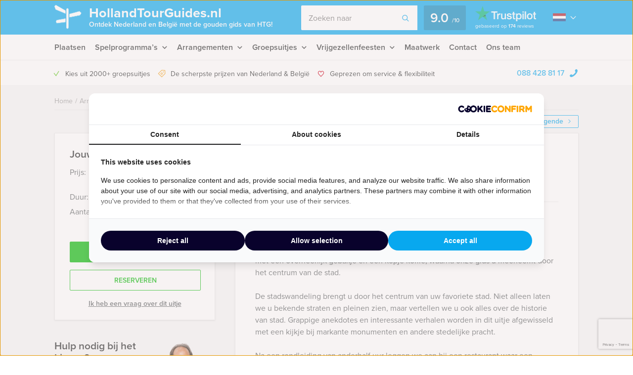

--- FILE ---
content_type: text/html; charset=UTF-8
request_url: https://hollandtourguides.nl/event/high-tour-maastricht/
body_size: 22888
content:
    <!DOCTYPE HTML PUBLIC "-//W3C//DTD HTML 4.01 Transitional//EN" "http://www.w3.org/TR/html4/loose.dtd">
<html xmlns="http://www.w3.org/1999/xhtml" lang="nl"
      xml:lang="nl">
    <head>
                <meta http-equiv="Content-Type" content="text/html; charset=utf-8"/>
<script type="text/javascript">
/* <![CDATA[ */
var gform;gform||(document.addEventListener("gform_main_scripts_loaded",function(){gform.scriptsLoaded=!0}),document.addEventListener("gform/theme/scripts_loaded",function(){gform.themeScriptsLoaded=!0}),window.addEventListener("DOMContentLoaded",function(){gform.domLoaded=!0}),gform={domLoaded:!1,scriptsLoaded:!1,themeScriptsLoaded:!1,isFormEditor:()=>"function"==typeof InitializeEditor,callIfLoaded:function(o){return!(!gform.domLoaded||!gform.scriptsLoaded||!gform.themeScriptsLoaded&&!gform.isFormEditor()||(gform.isFormEditor()&&console.warn("The use of gform.initializeOnLoaded() is deprecated in the form editor context and will be removed in Gravity Forms 3.1."),o(),0))},initializeOnLoaded:function(o){gform.callIfLoaded(o)||(document.addEventListener("gform_main_scripts_loaded",()=>{gform.scriptsLoaded=!0,gform.callIfLoaded(o)}),document.addEventListener("gform/theme/scripts_loaded",()=>{gform.themeScriptsLoaded=!0,gform.callIfLoaded(o)}),window.addEventListener("DOMContentLoaded",()=>{gform.domLoaded=!0,gform.callIfLoaded(o)}))},hooks:{action:{},filter:{}},addAction:function(o,r,e,t){gform.addHook("action",o,r,e,t)},addFilter:function(o,r,e,t){gform.addHook("filter",o,r,e,t)},doAction:function(o){gform.doHook("action",o,arguments)},applyFilters:function(o){return gform.doHook("filter",o,arguments)},removeAction:function(o,r){gform.removeHook("action",o,r)},removeFilter:function(o,r,e){gform.removeHook("filter",o,r,e)},addHook:function(o,r,e,t,n){null==gform.hooks[o][r]&&(gform.hooks[o][r]=[]);var d=gform.hooks[o][r];null==n&&(n=r+"_"+d.length),gform.hooks[o][r].push({tag:n,callable:e,priority:t=null==t?10:t})},doHook:function(r,o,e){var t;if(e=Array.prototype.slice.call(e,1),null!=gform.hooks[r][o]&&((o=gform.hooks[r][o]).sort(function(o,r){return o.priority-r.priority}),o.forEach(function(o){"function"!=typeof(t=o.callable)&&(t=window[t]),"action"==r?t.apply(null,e):e[0]=t.apply(null,e)})),"filter"==r)return e[0]},removeHook:function(o,r,t,n){var e;null!=gform.hooks[o][r]&&(e=(e=gform.hooks[o][r]).filter(function(o,r,e){return!!(null!=n&&n!=o.tag||null!=t&&t!=o.priority)}),gform.hooks[o][r]=e)}});
/* ]]> */
</script>

        <meta name="language" content="dutch">
        <meta name="viewport" content="initial-scale=1,width=device-width">
        <meta name="theme-color" content="#08a9ef">
        <link data-minify="1" rel="stylesheet" type="text/css" rel="preload" as="style"
              href="https://hollandtourguides.nl/wp-content/cache/min/1/wp-content/themes/bz-huisbrand/assets/stylesheets/style.css?ver=1765960733"/>
        <link data-minify="1" rel="stylesheet" type="text/css"
              href="https://hollandtourguides.nl/wp-content/cache/min/1/wp-content/themes/bz-huisbrand/assets/stylesheets/theme.css?ver=1765960733"/>
        <link data-minify="1" rel="stylesheet" href="https://hollandtourguides.nl/wp-content/cache/min/1/ghh2biu.css?ver=1765960733">
        
        <title>High Tour Maastricht - Gratis offerte?</title>
        <script>
          //<![CDATA[
          function checkCookie(e) {
            var o = getCookie("cookie_preferences"), i = !1;
            if ("" != o) {
              var t = JSON.parse(o);
              void 0 !== t && void 0 !== t[e] && (i = t[e])
            }
            return i
          }

          function getCookie(e) {
            for (var o = e + "=", i = decodeURIComponent(document.cookie).split(";"), t = [], n = 0; n < i.length; n++) 0 == i[n].trim().indexOf(o) && (t = i[n].trim().split("="));
            return 0 < t.length ? t[1] : ""
          }

          //]]>
        </script>
                    <link rel="shortcut icon" type="image/x-icon" href="https://hollandtourguides.nl/wp-content/uploads/2018/06/favicon-blue.png"/>
        
        <meta name="author" content="Holland Tour Guides"/>        <meta name="DC.title" content="Beleef uw walking dinner of lunch, stadswandeling, rondleiding, fietstocht, steptocht met gids in Nederland en België bij Holland Tour Guides."/>        <meta name="google-site-verification" content="Ze-2fsX3sOWYPEmWEez8TSJJ-F7O1IeUg2SrET3DVvw" />
                    <script>(function (w, d, s, l, i) {
                w[l] = w[l] || [];
                w[l].push({
                    'gtm.start':
                        new Date().getTime(), event: 'gtm.js'
                });
                var f = d.getElementsByTagName(s)[0],
                    j = d.createElement(s), dl = l != 'dataLayer' ? '&l=' + l : '';
                j.async = true;
                j.src =
                    'https://www.googletagmanager.com/gtm.js?id=' + i + dl;
                f.parentNode.insertBefore(j, f);
            })(window, document, 'script', 'dataLayer', 'GTM-T95MBVH');</script>
        
        <!-- WP HEAD -->
        <meta name='robots' content='index, follow, max-image-preview:large, max-snippet:-1, max-video-preview:-1' />
	<style>img:is([sizes="auto" i], [sizes^="auto," i]) { contain-intrinsic-size: 3000px 1500px }</style>
	
	<!-- This site is optimized with the Yoast SEO plugin v26.0 - https://yoast.com/wordpress/plugins/seo/ -->
	<meta name="description" content="High Tour Maastricht ➔ Pas jouw uitje aan naar jouw wensen! Offerte binnen een dag!" />
	<link rel="canonical" href="https://hollandtourguides.nl/event/high-tour-maastricht/" />
	<!-- / Yoast SEO plugin. -->


<link rel='dns-prefetch' href='//www.google.com' />

<link data-minify="1" rel='stylesheet' id='datepicker_css-css' href='https://hollandtourguides.nl/wp-content/cache/min/1/wp-content/themes/bz-huisbrand/assets/stylesheets/gform/datepicker.css?ver=1765960733' type='text/css' media='all' />
<link data-minify="1" rel='stylesheet' id='gform_general_styling-css' href='https://hollandtourguides.nl/wp-content/cache/min/1/wp-content/themes/bz-huisbrand/assets/stylesheets/gform/gform.css?ver=1765960733' type='text/css' media='all' />
<style id='classic-theme-styles-inline-css' type='text/css'>
/*! This file is auto-generated */
.wp-block-button__link{color:#fff;background-color:#32373c;border-radius:9999px;box-shadow:none;text-decoration:none;padding:calc(.667em + 2px) calc(1.333em + 2px);font-size:1.125em}.wp-block-file__button{background:#32373c;color:#fff;text-decoration:none}
</style>
<style id='global-styles-inline-css' type='text/css'>
:root{--wp--preset--aspect-ratio--square: 1;--wp--preset--aspect-ratio--4-3: 4/3;--wp--preset--aspect-ratio--3-4: 3/4;--wp--preset--aspect-ratio--3-2: 3/2;--wp--preset--aspect-ratio--2-3: 2/3;--wp--preset--aspect-ratio--16-9: 16/9;--wp--preset--aspect-ratio--9-16: 9/16;--wp--preset--color--black: #000000;--wp--preset--color--cyan-bluish-gray: #abb8c3;--wp--preset--color--white: #ffffff;--wp--preset--color--pale-pink: #f78da7;--wp--preset--color--vivid-red: #cf2e2e;--wp--preset--color--luminous-vivid-orange: #ff6900;--wp--preset--color--luminous-vivid-amber: #fcb900;--wp--preset--color--light-green-cyan: #7bdcb5;--wp--preset--color--vivid-green-cyan: #00d084;--wp--preset--color--pale-cyan-blue: #8ed1fc;--wp--preset--color--vivid-cyan-blue: #0693e3;--wp--preset--color--vivid-purple: #9b51e0;--wp--preset--gradient--vivid-cyan-blue-to-vivid-purple: linear-gradient(135deg,rgba(6,147,227,1) 0%,rgb(155,81,224) 100%);--wp--preset--gradient--light-green-cyan-to-vivid-green-cyan: linear-gradient(135deg,rgb(122,220,180) 0%,rgb(0,208,130) 100%);--wp--preset--gradient--luminous-vivid-amber-to-luminous-vivid-orange: linear-gradient(135deg,rgba(252,185,0,1) 0%,rgba(255,105,0,1) 100%);--wp--preset--gradient--luminous-vivid-orange-to-vivid-red: linear-gradient(135deg,rgba(255,105,0,1) 0%,rgb(207,46,46) 100%);--wp--preset--gradient--very-light-gray-to-cyan-bluish-gray: linear-gradient(135deg,rgb(238,238,238) 0%,rgb(169,184,195) 100%);--wp--preset--gradient--cool-to-warm-spectrum: linear-gradient(135deg,rgb(74,234,220) 0%,rgb(151,120,209) 20%,rgb(207,42,186) 40%,rgb(238,44,130) 60%,rgb(251,105,98) 80%,rgb(254,248,76) 100%);--wp--preset--gradient--blush-light-purple: linear-gradient(135deg,rgb(255,206,236) 0%,rgb(152,150,240) 100%);--wp--preset--gradient--blush-bordeaux: linear-gradient(135deg,rgb(254,205,165) 0%,rgb(254,45,45) 50%,rgb(107,0,62) 100%);--wp--preset--gradient--luminous-dusk: linear-gradient(135deg,rgb(255,203,112) 0%,rgb(199,81,192) 50%,rgb(65,88,208) 100%);--wp--preset--gradient--pale-ocean: linear-gradient(135deg,rgb(255,245,203) 0%,rgb(182,227,212) 50%,rgb(51,167,181) 100%);--wp--preset--gradient--electric-grass: linear-gradient(135deg,rgb(202,248,128) 0%,rgb(113,206,126) 100%);--wp--preset--gradient--midnight: linear-gradient(135deg,rgb(2,3,129) 0%,rgb(40,116,252) 100%);--wp--preset--font-size--small: 13px;--wp--preset--font-size--medium: 20px;--wp--preset--font-size--large: 36px;--wp--preset--font-size--x-large: 42px;--wp--preset--spacing--20: 0.44rem;--wp--preset--spacing--30: 0.67rem;--wp--preset--spacing--40: 1rem;--wp--preset--spacing--50: 1.5rem;--wp--preset--spacing--60: 2.25rem;--wp--preset--spacing--70: 3.38rem;--wp--preset--spacing--80: 5.06rem;--wp--preset--shadow--natural: 6px 6px 9px rgba(0, 0, 0, 0.2);--wp--preset--shadow--deep: 12px 12px 50px rgba(0, 0, 0, 0.4);--wp--preset--shadow--sharp: 6px 6px 0px rgba(0, 0, 0, 0.2);--wp--preset--shadow--outlined: 6px 6px 0px -3px rgba(255, 255, 255, 1), 6px 6px rgba(0, 0, 0, 1);--wp--preset--shadow--crisp: 6px 6px 0px rgba(0, 0, 0, 1);}:where(.is-layout-flex){gap: 0.5em;}:where(.is-layout-grid){gap: 0.5em;}body .is-layout-flex{display: flex;}.is-layout-flex{flex-wrap: wrap;align-items: center;}.is-layout-flex > :is(*, div){margin: 0;}body .is-layout-grid{display: grid;}.is-layout-grid > :is(*, div){margin: 0;}:where(.wp-block-columns.is-layout-flex){gap: 2em;}:where(.wp-block-columns.is-layout-grid){gap: 2em;}:where(.wp-block-post-template.is-layout-flex){gap: 1.25em;}:where(.wp-block-post-template.is-layout-grid){gap: 1.25em;}.has-black-color{color: var(--wp--preset--color--black) !important;}.has-cyan-bluish-gray-color{color: var(--wp--preset--color--cyan-bluish-gray) !important;}.has-white-color{color: var(--wp--preset--color--white) !important;}.has-pale-pink-color{color: var(--wp--preset--color--pale-pink) !important;}.has-vivid-red-color{color: var(--wp--preset--color--vivid-red) !important;}.has-luminous-vivid-orange-color{color: var(--wp--preset--color--luminous-vivid-orange) !important;}.has-luminous-vivid-amber-color{color: var(--wp--preset--color--luminous-vivid-amber) !important;}.has-light-green-cyan-color{color: var(--wp--preset--color--light-green-cyan) !important;}.has-vivid-green-cyan-color{color: var(--wp--preset--color--vivid-green-cyan) !important;}.has-pale-cyan-blue-color{color: var(--wp--preset--color--pale-cyan-blue) !important;}.has-vivid-cyan-blue-color{color: var(--wp--preset--color--vivid-cyan-blue) !important;}.has-vivid-purple-color{color: var(--wp--preset--color--vivid-purple) !important;}.has-black-background-color{background-color: var(--wp--preset--color--black) !important;}.has-cyan-bluish-gray-background-color{background-color: var(--wp--preset--color--cyan-bluish-gray) !important;}.has-white-background-color{background-color: var(--wp--preset--color--white) !important;}.has-pale-pink-background-color{background-color: var(--wp--preset--color--pale-pink) !important;}.has-vivid-red-background-color{background-color: var(--wp--preset--color--vivid-red) !important;}.has-luminous-vivid-orange-background-color{background-color: var(--wp--preset--color--luminous-vivid-orange) !important;}.has-luminous-vivid-amber-background-color{background-color: var(--wp--preset--color--luminous-vivid-amber) !important;}.has-light-green-cyan-background-color{background-color: var(--wp--preset--color--light-green-cyan) !important;}.has-vivid-green-cyan-background-color{background-color: var(--wp--preset--color--vivid-green-cyan) !important;}.has-pale-cyan-blue-background-color{background-color: var(--wp--preset--color--pale-cyan-blue) !important;}.has-vivid-cyan-blue-background-color{background-color: var(--wp--preset--color--vivid-cyan-blue) !important;}.has-vivid-purple-background-color{background-color: var(--wp--preset--color--vivid-purple) !important;}.has-black-border-color{border-color: var(--wp--preset--color--black) !important;}.has-cyan-bluish-gray-border-color{border-color: var(--wp--preset--color--cyan-bluish-gray) !important;}.has-white-border-color{border-color: var(--wp--preset--color--white) !important;}.has-pale-pink-border-color{border-color: var(--wp--preset--color--pale-pink) !important;}.has-vivid-red-border-color{border-color: var(--wp--preset--color--vivid-red) !important;}.has-luminous-vivid-orange-border-color{border-color: var(--wp--preset--color--luminous-vivid-orange) !important;}.has-luminous-vivid-amber-border-color{border-color: var(--wp--preset--color--luminous-vivid-amber) !important;}.has-light-green-cyan-border-color{border-color: var(--wp--preset--color--light-green-cyan) !important;}.has-vivid-green-cyan-border-color{border-color: var(--wp--preset--color--vivid-green-cyan) !important;}.has-pale-cyan-blue-border-color{border-color: var(--wp--preset--color--pale-cyan-blue) !important;}.has-vivid-cyan-blue-border-color{border-color: var(--wp--preset--color--vivid-cyan-blue) !important;}.has-vivid-purple-border-color{border-color: var(--wp--preset--color--vivid-purple) !important;}.has-vivid-cyan-blue-to-vivid-purple-gradient-background{background: var(--wp--preset--gradient--vivid-cyan-blue-to-vivid-purple) !important;}.has-light-green-cyan-to-vivid-green-cyan-gradient-background{background: var(--wp--preset--gradient--light-green-cyan-to-vivid-green-cyan) !important;}.has-luminous-vivid-amber-to-luminous-vivid-orange-gradient-background{background: var(--wp--preset--gradient--luminous-vivid-amber-to-luminous-vivid-orange) !important;}.has-luminous-vivid-orange-to-vivid-red-gradient-background{background: var(--wp--preset--gradient--luminous-vivid-orange-to-vivid-red) !important;}.has-very-light-gray-to-cyan-bluish-gray-gradient-background{background: var(--wp--preset--gradient--very-light-gray-to-cyan-bluish-gray) !important;}.has-cool-to-warm-spectrum-gradient-background{background: var(--wp--preset--gradient--cool-to-warm-spectrum) !important;}.has-blush-light-purple-gradient-background{background: var(--wp--preset--gradient--blush-light-purple) !important;}.has-blush-bordeaux-gradient-background{background: var(--wp--preset--gradient--blush-bordeaux) !important;}.has-luminous-dusk-gradient-background{background: var(--wp--preset--gradient--luminous-dusk) !important;}.has-pale-ocean-gradient-background{background: var(--wp--preset--gradient--pale-ocean) !important;}.has-electric-grass-gradient-background{background: var(--wp--preset--gradient--electric-grass) !important;}.has-midnight-gradient-background{background: var(--wp--preset--gradient--midnight) !important;}.has-small-font-size{font-size: var(--wp--preset--font-size--small) !important;}.has-medium-font-size{font-size: var(--wp--preset--font-size--medium) !important;}.has-large-font-size{font-size: var(--wp--preset--font-size--large) !important;}.has-x-large-font-size{font-size: var(--wp--preset--font-size--x-large) !important;}
:where(.wp-block-post-template.is-layout-flex){gap: 1.25em;}:where(.wp-block-post-template.is-layout-grid){gap: 1.25em;}
:where(.wp-block-columns.is-layout-flex){gap: 2em;}:where(.wp-block-columns.is-layout-grid){gap: 2em;}
:root :where(.wp-block-pullquote){font-size: 1.5em;line-height: 1.6;}
</style>
<script data-minify="1" type="text/javascript" src="https://hollandtourguides.nl/wp-content/cache/min/1/wp-content/themes/bz-huisbrand/assets/javascripts/jquery.js?ver=1765960734" id="jquery-js"></script>
<link rel="EditURI" type="application/rsd+xml" title="RSD" href="https://hollandtourguides.nl/xmlrpc.php?rsd" />
<meta name="generator" content="WordPress 6.8.3" />
<link rel='shortlink' href='https://hollandtourguides.nl/?p=2346' />
<noscript><style id="rocket-lazyload-nojs-css">.rll-youtube-player, [data-lazy-src]{display:none !important;}</style></noscript>        <!-- WP HEAD -->

                <!-- Google Analytics -->
        <script>!function (e, a, t, n, g, c, o) {
                e.GoogleAnalyticsObject = g, e.ga = e.ga || function () {
                    (e.ga.q = e.ga.q || []).push(arguments)
                }, e.ga.l = 1 * new Date, c = a.createElement(t), o = a.getElementsByTagName(t)[0], c.async = 1, c.src = "https://hollandtourguides.nl/wp-content/themes/bz-huisbrand/assets/javascripts/analytics.js", o.parentNode.insertBefore(c, o)
            }(window, document, "script", 0, "ga"), ga("create", "UA-10859112-1", "auto"), ga("send", "pageview"), ga("set", "anonymizeIp", !0), ga("set", "forceSSL", !0);</script>
        <!-- End Google Analytics -->
        
<script type="application/ld+json">{"@context":"https:\/\/schema.org\/","@graph":[{"@type":"WebPage","name":"High Tour Maastricht","description":"&lt;p&gt;De High Tour Maastricht is een rondleiding-stadswandeling met gids, plus een High Tea, van Holland Tour Guides. Natuurlijk wordt u op deze dag allereerst verwelkomd met een overheerlijk gebakje en een kopje koffie, waarna onze gids u meeneemt door het centrum van de stad.&lt;\/p&gt;\n&lt;p&gt;De stadswandeling brengt u door het centrum van uw favoriete stad, inclusief professionele gids en een ontspannen verpozing in een gezellig caf\u00e9. Niet alleen laten we u bekende straten en pleinen zien, maar vertellen we u ook alles over de historie van stad. Grappige anekdotes en interessante verhalen worden in dit uitje afgewisseld met een kijkje bij markante monumenten en andere stedelijke pracht.&lt;\/p&gt;\n","url":"https:\/\/hollandtourguides.nl\/event\/high-tour-maastricht\/","@id":"https:\/\/hollandtourguides.nl\/event\/high-tour-maastricht\/#WebPage","primaryImageOfPage":{"@type":"ImageObject","url":"https:\/\/hollandtourguides.nl\/wp-content\/uploads\/2013\/08\/Ahightour17.jpg"},"potentialAction":{"@id":"https:\/\/hollandtourguides.nl#SearchAction"},"inLanguage":"nl-NL","publisher":{"@id":"https:\/\/hollandtourguides.nl#Organization"},"about":{"@id":"https:\/\/hollandtourguides.nl\/event\/high-tour-maastricht\/#Product"},"isPartOf":{"@id":"https:\/\/hollandtourguides.nl#WebSite"},"breadcrumb":{"@type":"BreadcrumbList","itemListElement":[{"@type":"listItem","position":1,"item":{"@type":"WebPage","@id":"https:\/\/hollandtourguides.nl\/#WebPage","url":"https:\/\/hollandtourguides.nl\/","name":"Home"}},{"@type":"listItem","position":2,"item":{"@type":"WebPage","@id":"https:\/\/hollandtourguides.nl\/arrangementen\/#WebPage","url":"https:\/\/hollandtourguides.nl\/arrangementen\/","name":"Arrangementen"}},{"@type":"listItem","position":3,"item":{"@id":"https:\/\/hollandtourguides.nl\/event\/high-tour-maastricht\/#WebPage","name":"High Tour Maastricht"}}]},"hasPart":{"@id":"https:\/\/hollandtourguides.nl\/event\/high-tour-maastricht\/#FAQPage"}},{"@type":"Product","name":"High Tour Maastricht","@id":"https:\/\/hollandtourguides.nl\/event\/high-tour-maastricht\/#Product","url":"https:\/\/hollandtourguides.nl\/event\/high-tour-maastricht\/","image":{"@type":"ImageObject","url":"https:\/\/hollandtourguides.nl\/wp-content\/uploads\/2013\/08\/Ahightour17.jpg"},"description":"&lt;p&gt;De High Tour Maastricht is een rondleiding-stadswandeling met gids, plus een High Tea, van Holland Tour Guides. Natuurlijk wordt u op deze dag allereerst verwelkomd met een overheerlijk gebakje en een kopje koffie, waarna onze gids u meeneemt door het centrum van de stad.&lt;\/p&gt;\n&lt;p&gt;De stadswandeling brengt u door het centrum van uw favoriete stad, inclusief professionele gids en een ontspannen verpozing in een gezellig caf\u00e9. Niet alleen laten we u bekende straten en pleinen zien, maar vertellen we u ook alles over de historie van stad. Grappige anekdotes en interessante verhalen worden in dit uitje afgewisseld met een kijkje bij markante monumenten en andere stedelijke pracht.&lt;\/p&gt;\n","brand":{"@id":"https:\/\/hollandtourguides.nl#Organization"},"offers":{"@type":"AggregateOffer","priceCurrency":"EUR","offerCount":1,"lowPrice":"62.50","highPrice":"62.50","seller":{"@id":"https:\/\/hollandtourguides.nl#Organization"}}},{"@type":"FAQPage","@id":"https:\/\/hollandtourguides.nl\/event\/high-tour-maastricht\/#FAQPage","mainEntity":[]},{"@type":"WebSite","name":"Holland Tour Guides","url":"https:\/\/hollandtourguides.nl","@id":"https:\/\/hollandtourguides.nl#WebSite","potentialAction":{"@type":"SearchAction","@id":"https:\/\/hollandtourguides.nl#SearchAction","target":"https:\/\/hollandtourguides.nl\/zoeken\/{search_term_string}","query-input":"required name=search_term_string"},"inLanguage":"nl-NL","publisher":{"@id":"https:\/\/hollandtourguides.nl#Organization"},"about":{"@id":"https:\/\/hollandtourguides.nl#Organization"}},{"@type":"Organization","name":"Holland Tour Guides","alternateName":"Holland Tour Guides","url":"https:\/\/hollandtourguides.nl","@id":"https:\/\/hollandtourguides.nl#Organization","telephone":"+31 88 428 81 17","email":"info@hollandtourguides.nl","address":{"@type":"PostalAddress","streetAddress":"Herengracht 340","addressLocality":"Amsterdam","postalCode":"1016CG","addressCountry":"NL"},"contactPoint":{"@type":"ContactPoint","telephone":"+31 88 428 81 17","email":"info@hollandtourguides.nl","contactType":"customer service"},"sameAs":["https:\/\/www.facebook.com\/hollandtourguides\/","https:\/\/twitter.com\/htourguides","https:\/\/www.linkedin.com\/company\/holland-tour-guides","https:\/\/plus.google.com\/+HollandTourGuidesAmsterdam","https:\/\/www.youtube.com\/user\/hollandtourguides"],"aggregateRating":{"@type":"AggregateRating","itemReviewed":{"@id":"https:\/\/hollandtourguides.nl#Organization"},"ratingCount":174,"bestRating":"10","ratingValue":9,"sameAs":"https:\/\/nl.trustpilot.com\/review\/hollandtourguides.nl"}}]}</script>
        <!--    <script>
       var cookie_popup_url = "///assets/cookie/cookie_popup.php";
    </script> -->
        
    <meta name="generator" content="WP Rocket 3.19.4" data-wpr-features="wpr_defer_js wpr_minify_js wpr_lazyload_images wpr_minify_css wpr_preload_links wpr_desktop" /></head>
<body class="loading body-single-event">
<div data-rocket-location-hash="4150e7f27eabf547752f37e932dedda7" class="body">
    <div data-rocket-location-hash="39512a641ddfc86dc2d5065af06aa3ca" class="overlay-general"></div>
        <div data-rocket-location-hash="9f0e67bf8e9c21abac78de90bfd3fa08" class="header-top">
    <div data-rocket-location-hash="4c0bf78c47c78da60d59ccfd9f86e974" class="wrapper">
        <div class="header-top-container">
            <div class="header-top-in">
                <div class="header-top-in-left">
                    <div class="header-logo">
                        <a href="https://hollandtourguides.nl" class="header-logo-left">
                                                            <img alt=""
                                     src="data:image/svg+xml,%3Csvg%20xmlns='http://www.w3.org/2000/svg'%20viewBox='0%200%20110%20125'%3E%3C/svg%3E"
                                     width="110" height="125" data-lazy-src="https://hollandtourguides.nl/wp-content/uploads/2017/11/marker.png"/><noscript><img alt=""
                                     src="https://hollandtourguides.nl/wp-content/uploads/2017/11/marker.png"
                                     width="110" height="125"/></noscript>
                                
                        </a>
                        <a href="https://hollandtourguides.nl" class="header-logo-right">
                            HollandTourGuides.nl                                                            <span>Ontdek Nederland en België met de gouden gids van HTG!</span>
                                                    </a>
                    </div>
                    <div class="header-mobile">
                        <div class="header-mobile-open">
                            <span></span>
                            <span></span>
                            <span></span>

                            <div class="header-mobile-text">Menu</div>
                            <div class="header-mobile-favorites"><span class="favorite-counter"
                                                                       data-fav-count="">0</span>
                            </div>
                        </div>
                    </div>
                </div>

                <div class="header-top-in-right header-top-in-middle">
                                            <div class="header-top-in-right-search">
                            <div class="header-search-container">
                                <div class="searchBar">
                                    <form action="" method="GET">
                                        <input type="text" name="search_keywords" autocomplete="off" id="headerSearch"
                                               placeholder="Zoeken naar">
                                        <div class="search-speech" onclick="startDictation()">
                                            <span class="icon icon-microphone"></span>
                                            <span class="icon icon-microphone-slash"></span>
                                        </div>
                                        <div class="speech-waves">
                                            <div class="speech-waves-in">
                                                <div class="speech-waves-image">
                                                    <span class="icon icon-sound-waves"></span>
                                                </div>
                                            </div>
                                        </div>
                                        <button name="Search" class="btn search-btn">
                                            <span>Zoeken</span>
                                            <i class="icon icon-search"></i></button>
                                        <div class="search-close-mobile">
                                            <div class="search-close-mobile-in">
                                                <i class="icon icon-cross"></i>
                                            </div>
                                        </div>
                                        <div data-rocket-location-hash="e24092760669fca76a942fe7d2b57acf" class="clear"></div>
                                    </form>
                                    <div class="autoComplete-block">
                                        <div class="autoComplete-block-in">

                                            <div class="autoComplete-help">
                                                <div class="autoComplete-help-title">
                                                    <i class="icon icon-subarrow-right"></i>
                                                    Zoek bijvoorbeeld op "<b>Bedrijfsuitje</b>" of "<b>Rondvaartboot</b>"                                                </div>
                                                                                                    <div class="autoComplete-subtitle">
                                                        Of kies uit een van deze uitjes                                                    </div>
                                                    <div class="autoCompleteItems" style="display: block;">
                                                                                                                    <a href="https://hollandtourguides.nl/event/crazy-88-amsterdam/"
                                                               class="item category">
                                                                <div class="img">
                                                                    <img src="data:image/svg+xml,%3Csvg%20xmlns='http://www.w3.org/2000/svg'%20viewBox='0%200%200%200'%3E%3C/svg%3E"
                                                                         alt="" data-lazy-src="https://hollandtourguides.nl/wp-content/uploads/2013/08/Crazy88kopie21-130x195.jpg"><noscript><img src="https://hollandtourguides.nl/wp-content/uploads/2013/08/Crazy88kopie21-130x195.jpg"
                                                                         alt=""></noscript>
                                                                </div>
                                                                <div class="item-content">
                                                                    <div class="item-title">
                                                                        Crazy 88 in Amsterdam                                                                    </div>
                                                                    <div class="item-price">

                                                                        <small>Vanaf &euro;22,50<small> p.p. excl. BTW</small></small>
                                                                    </div>
                                                                </div>
                                                            </a>
                                                                                                                        <a href="https://hollandtourguides.nl/event/crime-city-utrecht/"
                                                               class="item category">
                                                                <div class="img">
                                                                    <img src="data:image/svg+xml,%3Csvg%20xmlns='http://www.w3.org/2000/svg'%20viewBox='0%200%200%200'%3E%3C/svg%3E"
                                                                         alt="" data-lazy-src="https://hollandtourguides.nl/wp-content/uploads/2013/08/Crimecity2-130x195.jpg"><noscript><img src="https://hollandtourguides.nl/wp-content/uploads/2013/08/Crimecity2-130x195.jpg"
                                                                         alt=""></noscript>
                                                                </div>
                                                                <div class="item-content">
                                                                    <div class="item-title">
                                                                        Crime City Tablet Game Utrecht                                                                    </div>
                                                                    <div class="item-price">

                                                                        <small>Vanaf &euro;27,50<small> p.p. excl. BTW</small></small>
                                                                    </div>
                                                                </div>
                                                            </a>
                                                                                                                </div>
                                                                                            </div>

                                            <div class="autoComplete-title"
                                                 data-text-results="Uitjes"
                                                 data-text-no-results="Geen resultaten"
                                                 data-text-loading="Laden..">

                                            </div>

                                            <div class="autoComplete-block-content">

                                                <div class="loader-div">
                                                    <div class="loader">
                                                        <svg xmlns="http://www.w3.org/2000/svg" viewBox="0 0 109 97">
                                                            <g class="loader3">
                                                                <polygon class="loader3_sign3"
                                                                         points="0 5 5 19 45 36 45 23 6 0 0 5"/>
                                                                <polygon class="loader3_sign2"
                                                                         points="109 33 104 42 60 51 60 37 101 26 109 33"/>
                                                                <polygon class="loader3_sign1"
                                                                         points="9 75 45 70 45 56 9 62 6 68 9 75"/>
                                                                <line class="loader3_pole" x1="52.5" y1="92.5" x2="52.5"
                                                                      y2="18"/>
                                                            </g>
                                                        </svg>
                                                    </div>
                                                </div>

                                                <div class="autoComplete-block-in">
                                                    <div class="autoComplete-block-left">
                                                        <div class="autoComplete-title-categories events-title">Uitjes</div>
                                                        <div class="autoCompleteItems autoCompleteItemsEvents">
                                                            <!--EVENTS-->
                                                        </div>

                                                        <div class="autoComplete-title-categories locations-title">Locaties</div>
                                                        <div class="autoCompleteItems autoCompleteItemLocations">
                                                            <!--EVENEMENT LOCATIES-->
                                                        </div>

                                                    </div>

                                                    <div class="autoComplete-block-right">
                                                        <div class="autoComplete-title-categories categories-title">Categorieën</div>
                                                        <div class="autoCompleteItems autoCompleteItemsCategories">
                                                            <div class="categories">
                                                                <!--CATEGORIES-->
                                                            </div>
                                                            <div data-rocket-location-hash="3e92a05bff140d09db6b60c4e1831977" class="clear"></div>
                                                        </div>
                                                    </div>
                                                </div>

                                                <div class="all-results">Alle resultaten</div>

                                            </div>

                                        </div>
                                    </div>
                                </div>
                            </div>
                        </div>
                                        
                            <a href="https://nl.trustpilot.com/review/hollandtourguides.nl" target="_blank" class="header-trustpilot">
                                <span class="header-trustpilot-score">
                                    <span>
	                                    9.0                                    </span>
                                    <small>/<span>10</span></small>
	                            </span>
                                <span class="header-trustpilot-count">
                                                                <img src="data:image/svg+xml,%3Csvg%20xmlns='http://www.w3.org/2000/svg'%20viewBox='0%200%20123%200'%3E%3C/svg%3E"
                                         alt="Trustpilot" width="123" data-lazy-src="https://hollandtourguides.nl/wp-content/uploads/2019/08/trustpilot-2.png"/><noscript><img src="https://hollandtourguides.nl/wp-content/uploads/2019/08/trustpilot-2.png"
                                         alt="Trustpilot" width="123"/></noscript>
	                                <span class="header-trustpilot-count-text">
	                                    gebaseerd op                                        <strong>174</strong> reviews	                                </span>
	                            </span>
                            </a>
                                                        <div class="language-dropdown">
                                <div class="languages">
                                                                            <div class="language">
                                            <img src="data:image/svg+xml,%3Csvg%20xmlns='http://www.w3.org/2000/svg'%20viewBox='0%200%200%200'%3E%3C/svg%3E" alt="Language nl" data-lazy-src="https://hollandtourguides.nl/wp-content/themes/bz-huisbrand/assets/images/flag-nl.png"><noscript><img src="https://hollandtourguides.nl/wp-content/themes/bz-huisbrand/assets/images/flag-nl.png" alt="Language nl"></noscript>
                                        </div>
                                                                            <div class="dropdown">
                                                                                    <a href="https://hollandtourguides.com/" target="_self">
                                                <img src="data:image/svg+xml,%3Csvg%20xmlns='http://www.w3.org/2000/svg'%20viewBox='0%200%200%200'%3E%3C/svg%3E" alt="Language en" data-lazy-src="https://hollandtourguides.nl/wp-content/themes/bz-huisbrand/assets/images/flag-en.png"><noscript><img src="https://hollandtourguides.nl/wp-content/themes/bz-huisbrand/assets/images/flag-en.png" alt="Language en"></noscript>
                                            </a>
                                                                                </div>
                                </div>
                                <div class="dropdown-bg">
                                    <div class="dropdown-icon">
                                        <i class="icon-arrow-down"></i>
                                    </div>
                                </div>
                            </div>
                                            </div>
            </div>
        </div>
    </div>
</div>
    <div data-rocket-location-hash="60df88ba98bde42c94227f85b8e465ba" class="header-navigation sticky-container">
        <div data-rocket-location-hash="eb05310596d837264956fcb5719fa3b6" class="sticky-container-wrapper">
            <div class="sticky-container-in">
                <div data-rocket-location-hash="1141456e3a14e1d6abc08bbcf501c846" class="wrapper">
                    <div class="header-navigation-mobile">
                        <div class="header-phone">
                            <div>
                                <a href="tel:0884288117">088 428 81 17</a>
                                <i class="icon icon-phone-mobile-full"></i></div>
                        </div>

                        <a class="header-fav-counter" href="https://hollandtourguides.nl/favorieten/"><i
                                    class="icon icon-star-full"></i> <span class="favorite-counter"
                                                                           data-fav-count="">0</span></a>

                    </div>
                    <div class="header-navigation-in">
                        <div class="header-navigation-left">
                            <ul id="menu-main-navigation" class="menu"><li id="menu-item-4716" class="menu-item menu-item-type-post_type menu-item-object-page menu-item-4716"><a href="https://hollandtourguides.nl/locaties/" title="Plaatsen met uitjes van Holland Tour Guides, voor bedrijfsuitjes of groepsuitjes met gids, of individuele tours, in Nederland en België.">Plaatsen</a></li>
<li id="menu-item-4719" class="menu-item menu-item-type-taxonomy menu-item-object-categories menu-item-has-children menu-item-4719"><a href="https://hollandtourguides.nl/speurtochten/" title="Spelprogramma’s en speurtochten van Holland Tour Guides, voor bedrijfsuitjes of groepsuitjes met gids, of individuele tours, in Nederland en België.">Spelprogramma&#8217;s</a>
<ul class="sub-menu">
	<li id="menu-item-22243" class="menu-item menu-item-type-taxonomy menu-item-object-categories menu-item-22243"><a href="https://hollandtourguides.nl/speurtochten/">Spellen</a></li>
	<li id="menu-item-22242" class="menu-item menu-item-type-taxonomy menu-item-object-categories menu-item-22242"><a href="https://hollandtourguides.nl/quizzes/">Quizzes</a></li>
	<li id="menu-item-19231" class="menu-item menu-item-type-taxonomy menu-item-object-categories menu-item-19231"><a href="https://hollandtourguides.nl/tablet-city-games/">Tablet City Games</a></li>
	<li id="menu-item-19234" class="menu-item menu-item-type-taxonomy menu-item-object-categories menu-item-19234"><a href="https://hollandtourguides.nl/virtual-reality-games/">Virtual Reality Games</a></li>
	<li id="menu-item-22241" class="menu-item-last menu-item menu-item-type-custom menu-item-object-custom menu-item-22241"><a href="https://hollandtourguides.nl/arrangementen/?category=67,71">Alle spelprogramma&#8217;s</a></li>
</ul>
</li>
<li id="menu-item-11053" class="menu-item menu-item-type-custom menu-item-object-custom menu-item-has-children menu-item-11053"><a href="https://hollandtourguides.nl/arrangementen/?category=13,14,22,81">Arrangementen</a>
<ul class="sub-menu">
	<li id="menu-item-11052" class="menu-item menu-item-type-taxonomy menu-item-object-categories menu-item-11052"><a href="https://hollandtourguides.nl/bedrijfsuitjes/">Bedrijfsuitjes</a></li>
	<li id="menu-item-4717" class="menu-item menu-item-type-taxonomy menu-item-object-categories current-event-ancestor current-event-parent menu-item-4717"><a href="https://hollandtourguides.nl/dagarrangementen/" title="Dagarrangementen van Holland Tour Guides, voor bedrijfsuitjes of groepsuitjes met gids, of individuele tours, in Nederland en België.">Dagarrangementen</a></li>
	<li id="menu-item-4718" class="menu-item menu-item-type-taxonomy menu-item-object-categories menu-item-4718"><a href="https://hollandtourguides.nl/avondarrangementen/" title="Avondarrangementen van Holland Tour Guides, voor bedrijfsuitjes of groepsuitjes met gids, of individuele tours, in Nederland en België.">Avondarrangementen</a></li>
	<li id="menu-item-11054" class="menu-item menu-item-type-taxonomy menu-item-object-categories menu-item-11054"><a href="https://hollandtourguides.nl/vaararrangementen/">Vaararrangementen</a></li>
	<li id="menu-item-22223" class="menu-item menu-item-type-taxonomy menu-item-object-categories menu-item-22223"><a href="https://hollandtourguides.nl/winteruitjes/">Kerst- en winteruitjes</a></li>
	<li id="menu-item-11055" class="menu-item-last menu-item menu-item-type-custom menu-item-object-custom menu-item-11055"><a href="https://hollandtourguides.nl/arrangementen/?category=13,14,22,81">Alle arrangementen</a></li>
</ul>
</li>
<li id="menu-item-11056" class="menu-item menu-item-type-custom menu-item-object-custom menu-item-has-children menu-item-11056"><a href="https://hollandtourguides.nl/arrangementen/?category=67,68,71">Groepsuitjes</a>
<ul class="sub-menu">
	<li id="menu-item-22244" class="menu-item menu-item-type-taxonomy menu-item-object-categories menu-item-22244"><a href="https://hollandtourguides.nl/speurtochten/">Spelprogramma&#8217;s</a></li>
	<li id="menu-item-4720" class="menu-item menu-item-type-taxonomy menu-item-object-categories current-event-ancestor current-event-parent menu-item-4720"><a href="https://hollandtourguides.nl/rondleidingen/" title="Rondleidingen met gids, van Holland Tour Guides, voor bedrijfsuitjes of groepsuitjes met gids, of individuele tours, in Nederland en België.">Rondleidingen</a></li>
	<li id="menu-item-11058" class="menu-item menu-item-type-taxonomy menu-item-object-categories menu-item-11058"><a href="https://hollandtourguides.nl/quizzes/">Quizzes</a></li>
	<li id="menu-item-19233" class="menu-item menu-item-type-taxonomy menu-item-object-categories menu-item-19233"><a href="https://hollandtourguides.nl/tablet-city-games/">Tablet City Games</a></li>
	<li id="menu-item-19232" class="menu-item menu-item-type-taxonomy menu-item-object-categories menu-item-19232"><a href="https://hollandtourguides.nl/virtual-reality-games/">Virtual Reality Games</a></li>
	<li id="menu-item-11057" class="menu-item-last menu-item menu-item-type-custom menu-item-object-custom menu-item-11057"><a href="https://hollandtourguides.nl/arrangementen/?category=67,68,71">Alle groepsuitjes</a></li>
</ul>
</li>
<li id="menu-item-11059" class="menu-item menu-item-type-taxonomy menu-item-object-categories menu-item-has-children menu-item-11059"><a href="https://hollandtourguides.nl/vrijgezellenfeesten/">Vrijgezellenfeesten</a>
<ul class="sub-menu">
	<li id="menu-item-16471" class="menu-item menu-item-type-taxonomy menu-item-object-categories menu-item-16471"><a href="https://hollandtourguides.nl/vrijgezellenfeest-mannen/">Mannen</a></li>
	<li id="menu-item-16472" class="menu-item menu-item-type-taxonomy menu-item-object-categories menu-item-16472"><a href="https://hollandtourguides.nl/vrijgezellenfeest-vrouwen/">Vrouwen</a></li>
	<li id="menu-item-16473" class="menu-item-last menu-item menu-item-type-taxonomy menu-item-object-categories menu-item-16473"><a href="https://hollandtourguides.nl/vrijgezellenfeesten/">Alle vrijgezellenfeesten</a></li>
</ul>
</li>
<li id="menu-item-4723" class="menu-item menu-item-type-post_type menu-item-object-page menu-item-4723"><a href="https://hollandtourguides.nl/maatwerk/" title="Maatwerk van Holland Tour Guides, organisator van bedrijfsuitjes of groepsuitjes met gids, of individuele tours, in Nederland en België.">Maatwerk</a></li>
<li id="menu-item-4727" class="menu-item menu-item-type-post_type menu-item-object-page menu-item-4727"><a href="https://hollandtourguides.nl/contact/" title="Contact met Holland Tour Guides, organisator van bedrijfsuitjes of groepsuitjes met gids, of individuele tours, in Nederland en België.">Contact</a></li>
<li id="menu-item-22221" class="menu-item menu-item-type-post_type menu-item-object-page menu-item-22221"><a href="https://hollandtourguides.nl/ons-team/">Ons team</a></li>
</ul>                        </div>

                    </div>
                </div>

            </div>
            <div class="header-mobile-close">
                <i class="icon icon-cross"></i>
            </div>
        </div>
    </div>
    
    <div data-rocket-location-hash="20a9d8b9d3d242d2e3b653a755aaa039" class="header-contact">
        <a href="tel:0884288117"
           class="header-contact-in">088 428 81 17            <i class="icon icon-phone-mobile-full"></i>
        </a>
    </div>

            <div data-rocket-location-hash="eb004cf13dbd033293debe273b02444a" class="header-usps ">
            <div data-rocket-location-hash="9b77a156593add2862645c4ba60d1e82" class="wrapper">
            	<div class="header-usps-in">
	                <div class="header-usps-left">
                                            <div class="usp">
                                <i class="green icon icon-check"></i>Kies uit 2000+ groepsuitjes                            </div>
                                                    <div class="usp">
                                <i class="yellow icon icon-tag"></i>De scherpste prijzen van Nederland & België                            </div>
                                                    <div class="usp">
                                <i class="red icon icon-love"></i>Geprezen om service & flexibiliteit                            </div>
                                        </div>
	                <div class="header-usps-right">
                        <div class="header-phone">
                            <div><a href="tel:0884288117">088 428 81 17</a> <i class="icon icon-phone-mobile-full"></i></div>
                        </div>
                        <a class="header-fav-counter" href="https://hollandtourguides.nl/favorieten/"><i class="icon icon-star-full"></i> <span class="favorite-counter" data-fav-count="">0</span></a>
	           		 </div>
           	 	</div>
            </div>
        </div>
            <div data-rocket-location-hash="a423b3a27ca55c65055bd991072aef2f" class="page-content">
    
    <div data-rocket-location-hash="038670bf4dd3842d4769e946907ee30b" class="event-content ">
        <div class="event-top-actions">
            <div class="header-breadcrumbs">
    <div data-rocket-location-hash="dc891f8bd8dd2fe0682afe1f7fa4c5ff" class="wrapper">
        <div class="breadcrumbs">
            <div>
                <div class="breadcrumb"><a href="https://hollandtourguides.nl/" class="">Home</a></div><span>/</span><div class="breadcrumb"><a href="https://hollandtourguides.nl/arrangementen/" class="">Arrangementen</a></div><span>/</span><div class="breadcrumb"><a href="" class="active">High Tour Maastricht</a></div>

            </div>
        </div>
    </div>
</div>            <div class="overview-next-prev">
    <div class="wrapper">
        <div class="overview back-to-overview">
                    </div>

                        <div class="next-previous-page">
                    <a class="btn next-page" href="https://hollandtourguides.nl/event/niets-is-wat-het-lijkt-dinerspel/"><i class="icon icon-arrow-left"></i> <span>Vorige</span></a>
                    <a class="btn previous-page" href="https://hollandtourguides.nl/event/get-the-picture-dinner-hilversum/"><span>Volgende</span> <i class="icon icon-arrow-right"></i></a>
                </div>
                            <div class="favorite toggle-favorite" data-post-id="2346">
                <i class="icon icon-star"></i>
                <i class="icon icon-active icon-star-full"></i>

                <span class="text-favorite">Favoriet</span>
                <span class="text-favorite-small">Favoriet</span>

                <span class="text-favorite-active text-favorite">Toegevoegd aan favorieten</span>
                <span class="text-favorite-active text-favorite-small">Toegevoegd</span>
            </div>
            
        <div class="clear"></div>
    </div>
    <div class="clear"></div>
</div>
        </div>

                <div class="wrapper">
            <div class="content contentblock ">

                <div class="sidebar  sidebar-turned">
    <div class="sidebar-fixed">
    	<div class="sidebar-in">
	        <div class="res-info">
	            	                <div class="title">Jouw uitje</div>
	                	            <ul>
	                	                    	                    <li>
	                        <div class="list-items">
	                            <div class="list-left"><span>Prijs:</span></div>
	                            <div class="list-right single-event-price">Vanaf	                                <span>&euro; 62,50 p.p. excl. BTW</span></div>
	                        </div>
	                    </li>
	                	                    	                	                    <li>
	                        <div class="list-items">
	                            <div class="list-left"><span>Duur:</span></div>
	                            <div class="list-right">4 uur</div>
	                        </div>
	                    </li>
	                	                	                    <li>
	                        <div class="list-items">
	                            <div class="list-left"><span>Aantal:</span></div>
	                            <div class="list-right">Minimaal 12 personen	                                <div class="content-tooltip">i
	                                    <div class="content-tooltip-content">
	                                        <div class="content-tooltip-content-in">De prijs per persoon is een vanaf-prijs en daalt bij grotere groepen. Het minimumaantal deelnemers bepaalt de minimale prijs. Boeken met minder personen kan, mits u deze minimale prijs betaalt. Vraag vrijblijvend een offerte aan.	                                            <span></span></div>
	                                    </div>
	                                </div>
	                            </div>
	                        </div>
	                    </li>
	                	
	                	
	            </ul>
	            <div class="event-buttons-info">
	                	                    <div class="event-buttons-message">
                            <span data-persanolized-title="Geheel vrijblijvend, {naam}!">Geheel vrijblijvend</span>
	                        <div class="event-buttons-message-arrow">
	                            <img src="data:image/svg+xml,%3Csvg%20xmlns='http://www.w3.org/2000/svg'%20viewBox='0%200%200%200'%3E%3C/svg%3E"
	                                 alt="" data-lazy-src="https://hollandtourguides.nl/wp-content/themes/bz-huisbrand/assets/images/arrow-grey.png"><noscript><img src="https://hollandtourguides.nl/wp-content/themes/bz-huisbrand/assets/images/arrow-grey.png"
	                                 alt=""></noscript>
	                        </div>
	                    </div>
	                <!--	                <a href="--><!--"-->
<!--	                   class="btn btn-alt offerteAanvraag">--><!--</a>-->
                    <a href="https://hollandtourguides.nl/meer-info/event/high-tour-maastricht/?duration=4+uur"
                       class="btn btn-alt offerteAanvraag">Offerte aanvragen</a>

                    <a href="https://hollandtourguides.nl/reserveren/event/high-tour-maastricht/"
	                   class="btn btn-alt reserveren">Reserveren</a>
	            </div>
	
	            	
	                <div class="event-question">
	                    <a href="/vraag-over-uitje/event/high-tour-maastricht" target="_self">Ik heb een vraag over dit uitje</a>
	                </div>
	            	
	        </div>
	
	
	        
<div class="help">
	<div class="help-in">
		<div class="title" data-persanolized-title="{naam}, hulp nodig bij het kiezen?">Hulp nodig bij het kiezen?</div>
	    <div class="pce"><i class="icon-phone-mobile"></i><a href="tel:0884288117">088 428 81 17</a></div>
	    <a href="javascript:void(0)" class="pce open-chat"><i class="icon icon-chat"></i>Chat met Jeroen</a>
	    <a class="pce" href="https://hollandtourguides.nl/contact/"><i class="icon icon-envelope"></i>Stuur ons een mailtje</a>
	</div>
	<div class="help-image">
		<img src="data:image/svg+xml,%3Csvg%20xmlns='http://www.w3.org/2000/svg'%20viewBox='0%200%20307%20324'%3E%3C/svg%3E" alt="Jeroen Hoeke" width="307" height="324" data-lazy-src="https://hollandtourguides.nl/wp-content/themes/bz-huisbrand/assets/images/team/jeroen.png" /><noscript><img loading="lazy" src="https://hollandtourguides.nl/wp-content/themes/bz-huisbrand/assets/images/team/jeroen.png" alt="Jeroen Hoeke" width="307" height="324" /></noscript>
	</div>
</div>	
	        <div class="event-rest-links">
	            <a href="https://hollandtourguides.nl/bel-mij-terug/event/high-tour-maastricht/"><i
	                        class="icon icon-phone"></i> Bel mij terug</a>
	            <a href="https://hollandtourguides.nl/print/event/high-tour-maastricht/" target="_blank"><i
	                        class="icon icon-print"></i> Bekijk printbare versie</a>
	        </div>
	        <div class="reviews">
	            	        <div class="review">
	            <div class="imgNameAge">
	                <div class="imgNameimg">
	                    <img class="fall-back-image" src="data:image/svg+xml,%3Csvg%20xmlns='http://www.w3.org/2000/svg'%20viewBox='0%200%200%200'%3E%3C/svg%3E" alt="" data-lazy-src="https://hollandtourguides.nl/wp-content/uploads/2017/11/user-64x64.png"><noscript><img class="fall-back-image" src="https://hollandtourguides.nl/wp-content/uploads/2017/11/user-64x64.png" alt=""></noscript>
	                </div>
	
	                <div class="nameAge">
	                    <div class="name">Léon Sosef</div>
	                    <span class="age"></span>
	                </div>
	            </div>
	            <div class="reviewText">
	                <p>“Onze Walking Dinner in Utrecht was geweldig!"</p>
	            </div>
	        </div>
	        	        <div class="review">
	            <div class="imgNameAge">
	                <div class="imgNameimg">
	                    <img class="fall-back-image" src="data:image/svg+xml,%3Csvg%20xmlns='http://www.w3.org/2000/svg'%20viewBox='0%200%200%200'%3E%3C/svg%3E" alt="" data-lazy-src="https://hollandtourguides.nl/wp-content/uploads/2017/11/user-64x64.png"><noscript><img class="fall-back-image" src="https://hollandtourguides.nl/wp-content/uploads/2017/11/user-64x64.png" alt=""></noscript>
	                </div>
	
	                <div class="nameAge">
	                    <div class="name">IMA</div>
	                    <span class="age"></span>
	                </div>
	            </div>
	            <div class="reviewText">
	                <p>“Geweldige ervaring "</p>
	            </div>
	        </div>
	        	    <a href="https://nl.trustpilot.com/review/hollandtourguides.nl" target="_blank">Bekijk alle reviews <i class="icon icon-arrow-right"></i></a>
	    	        </div>
        </div>
    </div>
</div>
                <div class="form">

                                        <div class="form-in">
                        <div class="top">
                            <h1 class="title">
                                High Tour Maastricht                            </h1>
                        </div>
                        <div class="event-content-tabs">
                                                            <div class="event-content-tabs-top-mobile">
                                    <div class="event-content-tabs-top-item tab-active" data-event-tab="0">
                                        Info                                    </div>
                                                                            <div class="event-content-tabs-top-item tab" data-event-tab="1">
                                            Reviews                                        </div>
                                                                                <div class="event-content-tabs-top-item tab" data-event-tab="2">
                                            Veelgestelde vragen                                        </div>
                                                                        </div>
                                <div class="event-content-tabs-top">

                                    <div class="event-content-tabs-top-item tab-active" data-event-tab="0">
                                        Info over het uitje                                    </div>

                                                                            <div class="event-content-tabs-top-item" data-event-tab="1">
                                            Reviews                                            
                                                <div class="tabs-top-stars">
                                                                                                            <i class="icon icon-star-1"></i>
                                                                                                            <i class="icon icon-star-1"></i>
                                                                                                            <i class="icon icon-star-1"></i>
                                                                                                            <i class="icon icon-star-1"></i>
                                                                                                            <i class="icon icon-star-1"></i>
                                                                                                    </div>
                                            

                                        </div>

                                                                                                                        <div class="event-content-tabs-top-item" data-event-tab="2">
                                                Veelgestelde vragen                                            </div>
                                                                            </div>
                                
                            <div class="event-content-tabs-item tab-active" data-event-tab="0">
                                <div class="middle">
                                    <div class="titleTrip">Details over dit uitje</div>
                                    
<div class="detailsTrip content-event-original">
    </div>
                                                                        <div class="event-text">
                        <div class="inline-image">
                <img src="data:image/svg+xml,%3Csvg%20xmlns='http://www.w3.org/2000/svg'%20viewBox='0%200%20130%20195'%3E%3C/svg%3E" data-lazyload-src="https://hollandtourguides.nl/wp-content/uploads/2013/08/Ahightour17.jpg" alt="High Tour Maastricht" width="130" height="195" data-lazy-src="[data-uri]"><noscript><img loading="lazy" src="[data-uri]" data-lazyload-src="https://hollandtourguides.nl/wp-content/uploads/2013/08/Ahightour17.jpg" alt="High Tour Maastricht" width="130" height="195"></noscript>
            </div>
            <p>De High Tour Maastricht is een rondleiding-stadswandeling met gids, plus een High Tea, van Holland Tour Guides. Natuurlijk wordt u op deze dag allereerst verwelkomd met een overheerlijk gebakje en een kopje koffie, waarna onze gids u meeneemt door het centrum van de stad.<br />
<br />
De stadswandeling brengt u door het centrum van uw favoriete stad. Niet alleen laten we u bekende straten en pleinen zien, maar vertellen we u ook alles over de historie van stad. Grappige anekdotes en interessante verhalen worden in dit uitje afgewisseld met een kijkje bij markante monumenten en andere stedelijke pracht.<br />
<br />
Na een rondleiding van anderhalf uur leggen we aan bij een restaurant waar een uitgebreide High Tea met allerlei lekkers op u staat te wachten. Deze High Tea is niet alleen een culinair hoogtepunt maar tevens een lust voor het oog.<br />
<br />
Uitgebreid 'High Tea-en' en de stad bekijken, dat is het recept voor een heerlijk ontspannen middag in een stad die u zelf uitkiest. Dit arrangement is uitstekend geschikt voor elk gezelschap dat wilt genieten van het beste dat Holland Tour Guides te bieden heeft. Onze lange ervaring met het organiseren van rondleidingen maakt van uw High Tea Tour een ware belevenis.<br />
<br />
Veel plezier!</p>

</div>
<div class="event-text">
    <h3>Programma:</h3>
</div><div class="event-text">
        <p>12.00 - 12.30 Koffie met gebak<br />
12.30 - 14.00 Tour door de stad<br />
14.00 - 16.00 High Tea</p>

</div><div class="checks">
        <div class="part-title part-title-small">Inclusief:</div>
        <ul>
             <li>
            <div class="check-left"><i class="icon icon-check"></i></div>
            <div class="check-right"> Koffie en gebak</div>
        </li>
                <li>
            <div class="check-left"><i class="icon icon-check"></i></div>
            <div class="check-right">Professionele gids tijdens de tour (met jarenlange ervaring)</div>
        </li>
                <li>
            <div class="check-left"><i class="icon icon-check"></i></div>
            <div class="check-right">Uitgebreide High Tea</div>
        </li>
                <li>
            <div class="check-left"><i class="icon icon-check"></i></div>
            <div class="check-right"> Te boeken op uw gewenste dag en tijdstip</div>
        </li>
        </div>
<div class="event-text">
    <h3>Prijs:</h3>
</div><div class="event-text">
        <p>10 - 14 personen € 47,50 p.p. excl. BTW<br />
15 -  >  personen € 45,00 p.p. excl. BTW<br />
<br />
Onze gidsen spreken diverse talen. Neem contact met ons op om alle mogelijkheden te bespreken.<br />
<br />
Eigenlijk niet zo'n zin om te wandelen? Doe uw rondleiding dan per fiets of per step! Vraag naar de mogelijkheden! (meerprijs)<br />
<br />
Komt u niet aan het minimale aantal deelnemers? Als u bereid bent voor het minimale aantal te betalen, kunt u ook gewoon voor minder personen boeken!</p>

</div>                                    <div class="event-buttons-out">
                                        <div class="event-buttons">
                                            <div class="event-buttons-column">
                                                <a href="https://hollandtourguides.nl/meer-info/event/high-tour-maastricht/"
                                                   class="btn btn-alt offerteAanvraag">Offerte aanvragen</a>
                                            </div>
                                            <div class="event-buttons-column">
                                                <a href="https://hollandtourguides.nl/reserveren/event/high-tour-maastricht/"
                                                   class="btn btn-alt reserveren">Reserveren</a>
                                            </div>
                                        </div>
                                    </div>
                                </div>
                                <div class="clear"></div>
                            </div>


                                                            <div class="event-content-tabs-item" data-event-tab="1">
                                                                                <!--REVIEW ITEM-->
                                            <div class="review-item">
                                                <a href="#" target="_blank" class="item-in">
                                                    <div class="review-item-left">
                                                        <div class="review-item-name">
                                                            Léon Sosef                                                        </div>
                                                        <div class="review-item-date">
                                                            04-06-2025                                                        </div>
                                                    </div>

                                                    <div class="review-item-right">
                                                        <div class="review-item-stars">
                                                                                                                            <i class="icon icon-star-1"></i>
                                                                                                                            <i class="icon icon-star-1"></i>
                                                                                                                            <i class="icon icon-star-1"></i>
                                                                                                                            <i class="icon icon-star-1"></i>
                                                                                                                            <i class="icon icon-star-1"></i>
                                                                                                                        <div class="clear"></div>
                                                        </div>
                                                        <div class="review-title">
                                                            Onze Walking Dinner in Utrecht was geweldig!                                                        </div>
                                                        <div class="review-content">
                                                            <p>Onze Walking Dinner in Utrecht was uitstekend. Alles volgens afspraak en vooraf altijd goed antwoord gehad op mijn e-mails of telefoontjes. De gids die we hadden, iemand die notabene snel was opgeroepen, omdat de aangewezen gids niet meer kon, was geweldig!</p>
                                                        </div>
                                                    </div>
                                                </a>
                                            </div>
                                                                                    <!--REVIEW ITEM-->
                                            <div class="review-item">
                                                <a href="#" target="_blank" class="item-in">
                                                    <div class="review-item-left">
                                                        <div class="review-item-name">
                                                            IMA                                                        </div>
                                                        <div class="review-item-date">
                                                            02-04-2025                                                        </div>
                                                    </div>

                                                    <div class="review-item-right">
                                                        <div class="review-item-stars">
                                                                                                                            <i class="icon icon-star-1"></i>
                                                                                                                            <i class="icon icon-star-1"></i>
                                                                                                                            <i class="icon icon-star-1"></i>
                                                                                                                            <i class="icon icon-star-1"></i>
                                                                                                                            <i class="icon icon-star-1"></i>
                                                                                                                        <div class="clear"></div>
                                                        </div>
                                                        <div class="review-title">
                                                            Geweldige ervaring                                                         </div>
                                                        <div class="review-content">
                                                            <p>Snelle communicatie, geweldige gids Evelien!</p>
                                                        </div>
                                                    </div>
                                                </a>
                                            </div>
                                                                                    <!--REVIEW ITEM-->
                                            <div class="review-item">
                                                <a href="#" target="_blank" class="item-in">
                                                    <div class="review-item-left">
                                                        <div class="review-item-name">
                                                            Tamara                                                        </div>
                                                        <div class="review-item-date">
                                                            02-10-2024                                                        </div>
                                                    </div>

                                                    <div class="review-item-right">
                                                        <div class="review-item-stars">
                                                                                                                            <i class="icon icon-star-1"></i>
                                                                                                                            <i class="icon icon-star-1"></i>
                                                                                                                            <i class="icon icon-star-1"></i>
                                                                                                                            <i class="icon icon-star-1"></i>
                                                                                                                            <i class="icon icon-star-1"></i>
                                                                                                                        <div class="clear"></div>
                                                        </div>
                                                        <div class="review-title">
                                                            Fijne Ortho praktijk                                                         </div>
                                                        <div class="review-content">
                                                            <p>Mijn zoontje heeft een beugel bij Ortho Waalwijk. Ik vind het een erg fijne praktijk. De mensen die er werken zijn vriendelijk,geduldig en kundig. Mijn zoontje voelt zich op z’n gemak en dat is wel erg belangrijk aangezien hij vaak alleen gaat. Als ik vragen heb mag ik altijd mee komen en krijg ik duidelijk antwoord. Er hangt een gezellige ontspannen sfeer</p>
                                                        </div>
                                                    </div>
                                                </a>
                                            </div>
                                                                                    <!--REVIEW ITEM-->
                                            <div class="review-item">
                                                <a href="#" target="_blank" class="item-in">
                                                    <div class="review-item-left">
                                                        <div class="review-item-name">
                                                            L.H                                                        </div>
                                                        <div class="review-item-date">
                                                            19-12-2023                                                        </div>
                                                    </div>

                                                    <div class="review-item-right">
                                                        <div class="review-item-stars">
                                                                                                                            <i class="icon icon-star-1"></i>
                                                                                                                            <i class="icon icon-star-1"></i>
                                                                                                                            <i class="icon icon-star-1"></i>
                                                                                                                            <i class="icon icon-star-1"></i>
                                                                                                                            <i class="icon icon-star-1"></i>
                                                                                                                        <div class="clear"></div>
                                                        </div>
                                                        <div class="review-title">
                                                            Bedankt voor de leuke middag!                                                        </div>
                                                        <div class="review-content">
                                                            <p>Lunch was goed verzorgd , enthousiaste instructeur en een leuk spel . Op de site zijn veel spel mogelijkheden. Iedereen was tevreden dus we kijken wellicht voor volgend jaar weer !</p>
                                                        </div>
                                                    </div>
                                                </a>
                                            </div>
                                                                                    <!--REVIEW ITEM-->
                                            <div class="review-item">
                                                <a href="#" target="_blank" class="item-in">
                                                    <div class="review-item-left">
                                                        <div class="review-item-name">
                                                            Annelies Kars                                                        </div>
                                                        <div class="review-item-date">
                                                            29-08-2023                                                        </div>
                                                    </div>

                                                    <div class="review-item-right">
                                                        <div class="review-item-stars">
                                                                                                                            <i class="icon icon-star-1"></i>
                                                                                                                            <i class="icon icon-star-1"></i>
                                                                                                                            <i class="icon icon-star-1"></i>
                                                                                                                            <i class="icon icon-star-1"></i>
                                                                                                                            <i class="icon icon-star-1"></i>
                                                                                                                        <div class="clear"></div>
                                                        </div>
                                                        <div class="review-title">
                                                            Het was een waanzinnig leuke avond!!                                                        </div>
                                                        <div class="review-content">
                                                            <p>Het was een waanzinnig leuke avond bij restaurant Jack. Super vriendelijk personeel, uitstekend eten (mijn gasten,17, praten er nog over) en een geweldige quizmaster die zich best thuis voelde bij dit stelletje ongeregeld. Onze " Ik hou van Holland" dinner was in een woord TOP!!</p>
                                                        </div>
                                                    </div>
                                                </a>
                                            </div>
                                                                        </div>
                                

                            
                                <div class="event-content-tabs-item" data-event-tab="2">
                                    <div class="faq">
                                        
                                            <div class="question-faq">
                                                <div class="question-in">
                                                    Worden de uitjes alleen in de Nederlandse taal verzorgd of ook in andere talen?                                                </div>
                                                <div class="answer">
                                                    Nee, onze gidsen spreken meerdere talen, dus vrijwel alle uitjes, excursies, rondleidingen en arrangementen kunnen ook in diverse talen worden gevolgd.                                                </div>
                                            </div>

                                            
                                            <div class="question-faq">
                                                <div class="question-in">
                                                    Onze groep is kleiner dan het minimaal aantal deelnemers, kan ik evengoed deelnemen aan het evenement?                                                </div>
                                                <div class="answer">
                                                    Ja dat kan, omdat wij echter inkopen voor het minimaal aantal deelnemers verzoeken wij u dan wel dit minimum tarief te voldoen. Maar overleg van te voren met ons!                                                </div>
                                            </div>

                                            
                                            <div class="question-faq">
                                                <div class="question-in">
                                                    Waar starten de arrangementen van Holland Tour Guides?                                                </div>
                                                <div class="answer">
                                                    Veel uitjes starten in het centrum maar dit is volledig afhankelijk van het gekozen arrangement. De medewerkers van Holland Tour Guides zullen u echter op tijd op de hoogte stellen van het juiste vertrekpunt.                                                </div>
                                            </div>

                                            
                                            <div class="question-faq">
                                                <div class="question-in">
                                                    Is de door mij gewenste datum beschikbaar?                                                </div>
                                                <div class="answer">
                                                    Via onze systemen kunnen wij direct zien of het door u gewenste arrangement beschikbaar is op de door u opgegeven datum. Als dit zo is, adviseren wij u wel om ook zo spoedig mogelijk te reserveren, om mogelijke teleurstellingen zoveel mogelijk te voorkomen.                                                </div>
                                            </div>

                                            
                                            <div class="question-faq">
                                                <div class="question-in">
                                                    Hoe laat beginnen de uitjes van Holland Tour Guides eigenlijk?                                                </div>
                                                <div class="answer">
                                                    Dat bepaalt u zelf! Uiteraard deels afhankelijk van het gekozen arrangement, maar in principe beginnen de evenementen wanneer ù dat wilt!                                                </div>
                                            </div>

                                            
                                            <div class="question-faq">
                                                <div class="question-in">
                                                    Kunnen we ook aansluiten bij rondleidingen of workshops van andere groepen?                                                </div>
                                                <div class="answer">
                                                    Nee, dat kan helaas niet. Holland Tour Guides organiseert uitjes en arrangementen alleen voor groepen, volledig aangepast aan specifieke wensen. Om die reden kunnen geen anderen aan de arrangementen deelnemen.                                                </div>
                                            </div>

                                            
                                            <div class="question-faq">
                                                <div class="question-in">
                                                    Gaan de uitjes ook door als het weer wat tegen zit?                                                </div>
                                                <div class="answer">
                                                    Jazeker! Ook als het regent gaan we gewoon de stad in! We kunnen eventueel regenponcho’s en paraplu’s regelen en even langer blijven hangen in een kroeg. Het is ook prachtig als het minder mooi weer is, geloof ons maar!                                                </div>
                                            </div>

                                            
                                            <div class="question-faq">
                                                <div class="question-in">
                                                    Hoe komen wij van punt a naar b?                                                </div>
                                                <div class="answer">
                                                    De gidsen van Holland Tour Guides kunnen u begeleiden van het ene punt naar het andere (tenzij dit over een afstand van bijvoorbeeld 100 meter is..). Maar u ontvangt in ieder geval altijd een routebeschrijving van ons, zodat u weet waar u verwacht wordt.                                                </div>
                                            </div>

                                            
                                            <div class="question-faq">
                                                <div class="question-in">
                                                    Zijn de bedrijfsuitjes en arrangementen van Holland Tour Guides fiscaal aftrekbaar?                                                </div>
                                                <div class="answer">
                                                    In het algemeen zijn alle kosten voor een bedrijfsuitje fiscaal aftrekbaar, maar uiteraard alleen als deze kosten volgens de belastingdienst redelijk zijn. Tevens stelt de fiscus dat 75% van het personeel deel moet kunnen nemen aan het evenement. Deze 75% mag echter ook bepaald worden op basis van een bepaald onderdeel of afdeling van het bedrijf.                                                </div>
                                            </div>

                                            
                                            <div class="question-faq">
                                                <div class="question-in">
                                                    Kunnen jullie ons een brochure en prijslijst sturen?                                                </div>
                                                <div class="answer">
                                                    Holland Tour Guides maakt geen gebruik van brochures of prijslijsten. Wij betrekken u graag bij het samenstellen van het ideale arrangement. Op maat gesneden uitjes, weet u wel? Daardoor kunnen wij geen vaste tarieven vermelden, alles is immers afhankelijk van uw wensen en ideeën! We maken graag een persoonlijke offerte voor u, waarin al uw keuzes zoveel mogelijk zullen worden opgenomen.                                                </div>
                                            </div>

                                            
                                            <div class="question-faq">
                                                <div class="question-in">
                                                    Hoe ver van tevoren moeten we ons op maat gesneden uitje betalen?                                                </div>
                                                <div class="answer">
                                                    Wij zenden u ruim van tevoren een factuur, deze dient maximaal 14 dagen na ontvangst van de factuur te zijn voldaan.                                                </div>
                                            </div>

                                            

                                    </div>
                                </div>

                                
                        </div>
                    </div>
                </div>

                
            </div>
            <div class="clear"></div>

        </div>
        <div class="clear"></div>
    </div>

    <script>
      var event_id = '2346';
    </script>
            <div data-rocket-location-hash="41ecbafa33604301f7e2200c3fa80713" class="event-related">
            <div class="wrapper">
                <div class="title title-1">Combineer dit uitje met:</div>
            </div>
            <div class="wrapper">

                <div class="event-related-events">
                    <div class="bottom-events">
                        
<a class="searchItem " href="https://hollandtourguides.nl/event/puzzeltocht-enschede/" style="min-height: 245px;">

    <div class="content">
        <div class="top">
            <div class="top-left">

                <img src="data:image/svg+xml,%3Csvg%20xmlns='http://www.w3.org/2000/svg'%20viewBox='0%200%20130%20195'%3E%3C/svg%3E" data-lazyload-src="https://hollandtourguides.nl/wp-content/uploads/2013/08/Aspeurtocht12-130x195.jpg" alt="Speurtocht Enschede" width="130" height="195" data-lazy-src="[data-uri]"><noscript><img loading="lazy" src="[data-uri]" data-lazyload-src="https://hollandtourguides.nl/wp-content/uploads/2013/08/Aspeurtocht12-130x195.jpg" alt="Speurtocht Enschede" width="130" height="195"></noscript>
            </div>
            <div class="top-right">
                <div class="title">Speurtocht Enschede</div>
                                <span class="price">                        <small class="price-from">Vanaf</small> &euro; 22,50<small> p.p. excl. BTW</small></span>
                <span class="people">Vanaf 12 personen &dash; 2 uur en 30 minuten</span>
            </div>
        </div>
        <div class="middle">
                        <p>Een bezoekje aan Enschede is zeker de moeite waard. Maar wij maken het u nog gemakkelijker: Holland Tour Guides heeft in deze speurtocht alvast een route voor u ...</p>
        </div>
        <div class="bottom">
            <div title="Speurtocht Enschede" class="read btn btn-alt">Lees meer</div>

            <div class="favorite toggle-favorite" data-post-id="968">
                <i class="icon icon-star"></i>
                <i class="icon icon-active icon-star-full"></i>

                <span class="text-favorite">Favoriet</span>
                <span class="text-favorite-small">Favoriet</span>

                <span class="text-favorite-active text-favorite">Toegevoegd aan favorieten</span>
                <span class="text-favorite-active text-favorite-small">Toegevoegd</span>
            </div>
                    </div>
    </div>
</a>

<a class="searchItem " href="https://hollandtourguides.nl/event/empire-city-game-smartphone-game-urk/" style="min-height: 245px;">

    <div class="content">
        <div class="top">
            <div class="top-left">

                <img src="data:image/svg+xml,%3Csvg%20xmlns='http://www.w3.org/2000/svg'%20viewBox='0%200%20130%20195'%3E%3C/svg%3E" data-lazyload-src="https://hollandtourguides.nl/wp-content/uploads/2016/01/empirecitygame_1-130x195.jpg" alt="Empire City Tablet Game Urk" width="130" height="195" data-lazy-src="[data-uri]"><noscript><img loading="lazy" src="[data-uri]" data-lazyload-src="https://hollandtourguides.nl/wp-content/uploads/2016/01/empirecitygame_1-130x195.jpg" alt="Empire City Tablet Game Urk" width="130" height="195"></noscript>
            </div>
            <div class="top-right">
                <div class="title">Empire City Tablet Game Urk</div>
                                <span class="price">                        <small class="price-from">Vanaf</small> &euro; 27,50<small> p.p. excl. BTW</small></span>
                <span class="people">Vanaf 12 personen &dash; 2 uur en 30 minuten</span>
            </div>
        </div>
        <div class="middle">
                        <p>Maak kennis met deze uitdagende game, die Europa razendsnel verovert. Geen zin in een standaard spelprogramma in de stad? Deze virtuele game is hypermodern, waarbij ...</p>
        </div>
        <div class="bottom">
            <div title="Empire City Tablet Game Urk" class="read btn btn-alt">Lees meer</div>

            <div class="favorite toggle-favorite" data-post-id="9064">
                <i class="icon icon-star"></i>
                <i class="icon icon-active icon-star-full"></i>

                <span class="text-favorite">Favoriet</span>
                <span class="text-favorite-small">Favoriet</span>

                <span class="text-favorite-active text-favorite">Toegevoegd aan favorieten</span>
                <span class="text-favorite-active text-favorite-small">Toegevoegd</span>
            </div>
                    </div>
    </div>
</a>

<a class="searchItem " href="https://hollandtourguides.nl/event/speurtocht-brunch-scheveningen/" style="min-height: 245px;">

    <div class="content">
        <div class="top">
            <div class="top-left">

                <img src="data:image/svg+xml,%3Csvg%20xmlns='http://www.w3.org/2000/svg'%20viewBox='0%200%20130%20195'%3E%3C/svg%3E" data-lazyload-src="https://hollandtourguides.nl/wp-content/uploads/2013/08/Aspeurtocht_brunch38-130x195.jpg" alt="Speurtocht Brunch Scheveningen" width="130" height="195" data-lazy-src="[data-uri]"><noscript><img loading="lazy" src="[data-uri]" data-lazyload-src="https://hollandtourguides.nl/wp-content/uploads/2013/08/Aspeurtocht_brunch38-130x195.jpg" alt="Speurtocht Brunch Scheveningen" width="130" height="195"></noscript>
            </div>
            <div class="top-right">
                <div class="title">Speurtocht Brunch Scheveningen</div>
                                <span class="price">                        <small class="price-from">Vanaf</small> &euro; 52,50<small> p.p. excl. BTW</small></span>
                <span class="people">Vanaf 12 personen &dash; 4 uur en 30 minuten</span>
            </div>
        </div>
        <div class="middle">
                        <p>Vandaag doen we een speurtocht en brunch tegelijk, met de Speurtocht Brunch in Scheveningen, van Holland Tour Guides. We beginnen deze middag met een heerlijk voorgerecht ...</p>
        </div>
        <div class="bottom">
            <div title="Speurtocht Brunch Scheveningen" class="read btn btn-alt">Lees meer</div>

            <div class="favorite toggle-favorite" data-post-id="2622">
                <i class="icon icon-star"></i>
                <i class="icon icon-active icon-star-full"></i>

                <span class="text-favorite">Favoriet</span>
                <span class="text-favorite-small">Favoriet</span>

                <span class="text-favorite-active text-favorite">Toegevoegd aan favorieten</span>
                <span class="text-favorite-active text-favorite-small">Toegevoegd</span>
            </div>
                    </div>
    </div>
</a>
                    </div>
                    <div class="clear"></div>
                </div>
            </div>
        </div>

            <div data-rocket-location-hash="3a2b96fca49bbbb69a9c6f31b26d041a" class="page-categories">
        <div class="wrapper">
            <div class="title title-1">Gerelateerde categorieën</div>
        </div>
        <div class="wrapper">
            <div class="categories">
                                    <div class="categorie categorie-main categorie-small">
	                    <div class="categorie-in">
	                        <div class="categorie-image" src="[data-uri]" data-lazyload-src="https://hollandtourguides.nl/wp-content/uploads/2017/11/Rondleidingen-1_680x560_acf_cropped.jpg"></div>
	                        <a href="https://hollandtourguides.nl/rondleidingen/">
	                            <div class="title title-small">
	                            	Rondleidingen	                            	<div class="counter-block">
                                        <span class="counter">
                                        	479 uitjes                                        </span>
                                    </div>
	                            </div>
	                        </a>
	                    </div>
	                </div>
                    
                                        <div class="categorie categorie-main categorie-small">
	                    <div class="categorie-in">
	                        <div class="categorie-image" src="[data-uri]" data-lazyload-src="https://hollandtourguides.nl/wp-content/uploads/2017/11/alkmaar2_680x560_acf_cropped-2.jpg"></div>
	                        <a href="https://hollandtourguides.nl/dagarrangementen/">
	                            <div class="title title-small">
	                            	Dagarrangementen	                            	<div class="counter-block">
                                        <span class="counter">
                                        	972 uitjes                                        </span>
                                    </div>
	                            </div>
	                        </a>
	                    </div>
	                </div>
                    
                                        <div class="categorie categorie-main categorie-small">
	                    <div class="categorie-in">
	                        <div class="categorie-image" src="[data-uri]" data-lazyload-src="https://hollandtourguides.nl/wp-content/uploads/2017/11/Culturele-uitjes_680x560_acf_cropped-1.jpg"></div>
	                        <a href="https://hollandtourguides.nl/kunst-en-cultuur/">
	                            <div class="title title-small">
	                            	Kunst &amp; Cultuur	                            	<div class="counter-block">
                                        <span class="counter">
                                        	760 uitjes                                        </span>
                                    </div>
	                            </div>
	                        </a>
	                    </div>
	                </div>
                    
                                </div>
        </div>
        <div class="clear"></div>
    </div>

    </div>

<div data-rocket-location-hash="c33a09f9bb4b718e1aaeead8099e92de" class="footer-top">
    <div class="wrapper">
        <div class="ftop">
            <div class="tip">
                <span class="count">
                                            730                                    </span>
                <p>groepen lieten ons de afgelopen maanden weten zeer tevreden te zijn met de organisatie van het uitje, het evenement zelf én de begeleiding!</p>
                <div class="why">
                    <a href="https://hollandtourguides.nl/">Waarom kiezen voor Holland Tour Guides?</a>
                </div>
            </div>

            <div class="questions">
                                    <div class="medewerker">
                        <img src="data:image/svg+xml,%3Csvg%20xmlns='http://www.w3.org/2000/svg'%20viewBox='0%200%20307%20324'%3E%3C/svg%3E" alt="Jeroen Hoeke" width="307" height="324" data-lazy-src="https://hollandtourguides.nl/wp-content/themes/bz-huisbrand/assets/images/team/jeroen.png" /><noscript><img loading="lazy" src="https://hollandtourguides.nl/wp-content/themes/bz-huisbrand/assets/images/team/jeroen.png" alt="Jeroen Hoeke" width="307" height="324" /></noscript>
                    </div>
                                                    <p data-persanolized-title="Vragen over dit uitje, {naam}?">Vragen over dit uitje?</p>
                                    <a href="javascript:void(0)" class="chat btn open-chat">Chat met Jeroen <i class="icon icon-chat"></i></a>
                                    <a class="call btn" href="tel:0884288117">bel 088 428 81 17 <i class="icon icon-phone-mobile"></i></a>
            </div>
        </div>
    </div>
    <div class="clear"></div>
</div>        <div class="footer-navigation " >
            <div class="wrapper">
                <div class="nav-footer">
                    <div class="info">
                        <div class="title">Informatie</div>
                        <ul id="menu-informatie-menu" class=""><li id="menu-item-11060" class="menu-item menu-item-type-custom menu-item-object-custom menu-item-11060"><a target="_blank" href="https://huisbrandevents.company/privacy-en-cookieverklaring/">Privacy- en cookieverklaring</a></li>
<li id="menu-item-11061" class="menu-item menu-item-type-custom menu-item-object-custom menu-item-11061"><a target="_blank" href="https://huisbrandevents.company/algemene-voorwaarden/">Algemene voorwaarden</a></li>
<li id="menu-item-11062" class="menu-item menu-item-type-custom menu-item-object-custom menu-item-11062"><a target="_blank" href="https://huisbrandevents.company/annuleringsverzekering/">Annuleringsverzekering</a></li>
<li id="menu-item-11144" class="menu-item menu-item-type-post_type menu-item-object-page menu-item-11144"><a href="https://hollandtourguides.nl/vraag-en-antwoord/">Vraag &#038; antwoord</a></li>
<li id="menu-item-11063" class="menu-item menu-item-type-post_type menu-item-object-page menu-item-11063"><a href="https://hollandtourguides.nl/categorieen/">Categorieën</a></li>
<li id="menu-item-4730" class="menu-item menu-item-type-post_type menu-item-object-page menu-item-4730"><a href="https://hollandtourguides.nl/nieuwsbrief/">Nieuwsbrief</a></li>
<li id="menu-item-4731" class="menu-item menu-item-type-post_type menu-item-object-page menu-item-4731"><a href="https://hollandtourguides.nl/organisatie/">Organisatie</a></li>
<li id="menu-item-4776" class="menu-item menu-item-type-post_type menu-item-object-page menu-item-4776"><a href="https://hollandtourguides.nl/referenties/">Referenties</a></li>
<li id="menu-item-4732" class="menu-item menu-item-type-custom menu-item-object-custom menu-item-4732"><a href="/activiteiten">Activiteiten</a></li>
<li id="menu-item-11064" class="menu-item menu-item-type-custom menu-item-object-custom menu-item-11064"><a target="_blank" href="https://huisbrandevents.company/vacatures/">Vacatures</a></li>
<li id="menu-item-11065" class="menu-item menu-item-type-post_type menu-item-object-page menu-item-11065"><a href="https://hollandtourguides.nl/services/">Services</a></li>
<li id="menu-item-4734" class="menu-item menu-item-type-post_type menu-item-object-page menu-item-4734"><a href="https://hollandtourguides.nl/sitemap/">Sitemap</a></li>
<li id="menu-item-16733" class="menu-item menu-item-type-post_type menu-item-object-page menu-item-16733"><a href="https://hollandtourguides.nl/videos/">Video&#8217;s</a></li>
<li id="menu-item-4735" class="menu-item menu-item-type-post_type menu-item-object-page menu-item-4735"><a href="https://hollandtourguides.nl/links/">Links</a></li>
<li id="menu-item-17680" class="menu-item menu-item-type-post_type menu-item-object-page menu-item-17680"><a href="https://hollandtourguides.nl/blog/">Blog</a></li>
</ul>                    </div>

                    
                    <div class="contact-container">


                        <div class="contact no-space-contact contact-row">
                            <div class="footer-right">

                                                                    <div class="contact-2 contact-equal">
                                        <div class="title">Holland Tour Guides</div>
                                        <ul>
                                            <li><span>Herengracht 340</span>
                                            </li>
                                            <li><span>1016CG</span>
                                                <span>Amsterdam</span></li>
                                            <li><span>The Netherlands</span>
                                            </li>
                                            <li>
                                                <span><a href="tel:088 428 81 17">088 428 81 17</a></span>
                                            </li>
                                        </ul>
                                    </div>
                                    <div class="contact-2 contact-equal">
                                        <div class="social-media">
                                                                                                    <a href="https://www.facebook.com/hollandtourguides/"
                                                           target="_blank"><i class="icon icon-facebook"></i></a>
                                                                                                                <a href="https://www.instagram.com/huisbrandevents/"
                                                           target="_blank"><i class="icon icon-instagram"></i></a>
                                                                                                                <a href="https://twitter.com/htourguides"
                                                           target="_blank"><i class="icon icon-twitter"></i></a>
                                                                                                                <a href="https://www.linkedin.com/company/holland-tour-guides"
                                                           target="_blank"><i class="icon icon-linkedin"></i></a>
                                                                                                                <a href="https://plus.google.com/+HollandTourGuidesAmsterdam"
                                                           target="_blank"><i class="icon icon-google-plus"></i></a>
                                                                                                </div>
                                        <div class="copyright">
                                            <a href="#">&copy; Holland Tour Guides 2026</a>
                                        </div>
                                    </div>
                                    <div class="clear"></div>
                                                                </div>
                        </div>

                                            </div>
                </div>
            </div>
            <div class="clear"></div>
        </div>
        <div data-rocket-location-hash="30dba55bdb41bac3705f5583c98452cd" class="footer-cookie"></div>    </div>

    <script data-minify="1" type="text/javascript" defer
            src="https://hollandtourguides.nl/wp-content/cache/min/1/wp-content/themes/bz-huisbrand/assets/essentials/essentials.js?ver=1765960734"></script>
    <script data-minify="1" type="text/javascript" defer
            src="https://hollandtourguides.nl/wp-content/cache/min/1/wp-content/themes/bz-huisbrand/assets/essentials/es-lazyload.js?ver=1765960734"></script>
    <script data-minify="1" type="text/javascript" defer
            src="https://hollandtourguides.nl/wp-content/cache/min/1/wp-content/themes/bz-huisbrand/assets/essentials/es-sticky.js?ver=1765960734"></script>
    <script data-minify="1" type="text/javascript" defer
            src="https://hollandtourguides.nl/wp-content/cache/min/1/wp-content/themes/bz-huisbrand/assets/essentials/es-slider.js?ver=1765960734"></script>
    <script data-minify="1" type="text/javascript" defer
            src="https://hollandtourguides.nl/wp-content/cache/min/1/wp-content/themes/bz-huisbrand/assets/essentials/es-video.js?ver=1765960734"></script>
    <script data-minify="1" type="text/javascript" defer
            src="https://hollandtourguides.nl/wp-content/cache/min/1/wp-content/themes/bz-huisbrand/assets/essentials/es-equal.js?ver=1765960734"></script>
    <script data-minify="1" type="text/javascript" defer
            src="https://hollandtourguides.nl/wp-content/cache/min/1/wp-content/themes/bz-huisbrand/assets/essentials/es-maps.js?ver=1765960734"></script>
    <script data-minify="1" type="text/javascript" defer
            src="https://hollandtourguides.nl/wp-content/cache/min/1/wp-content/themes/bz-huisbrand/assets/javascripts/plugins.js?ver=1765960734"></script>
    <script data-minify="1" type="text/javascript" defer
            src="https://hollandtourguides.nl/wp-content/cache/min/1/wp-content/themes/bz-huisbrand/assets/javascripts/custom.js?ver=1765960734"></script>

    <link data-minify="1" rel="stylesheet" type="text/css"
          href="https://hollandtourguides.nl/wp-content/cache/min/1/wp-content/themes/bz-huisbrand/assets/essentials/essentials.css?ver=1765960733"/>
    <link data-minify="1" rel="stylesheet" type="text/css" rel="preload" as="style"
          href="https://hollandtourguides.nl/wp-content/cache/min/1/wp-content/themes/bz-huisbrand/assets/stylesheets/fonts.css?ver=1765960733"/>

    <link data-minify="1" rel="stylesheet" type="text/css"
          href="https://hollandtourguides.nl/wp-content/cache/min/1/wp-content/themes/bz-huisbrand/assets/stylesheets/responsive.css?ver=1765960733"/>
    <link data-minify="1" rel="stylesheet" type="text/css"
          href="https://hollandtourguides.nl/wp-content/cache/min/1/wp-content/themes/bz-huisbrand/assets/stylesheets/hover.css?ver=1765960733"/>

    
    <script>
      var ajax_object = {
        'ajax_url': 'https://hollandtourguides.nl/wp-admin/admin-ajax.php',
        'text_favorites_add': 'Toegevoegd aan favorieten'
      };

      var wp_data = {
        personalize_content: "true",
        template_dir: 'https://hollandtourguides.nl/wp-content/themes/bz-huisbrand',
        'google_maps_key': 'AIzaSyC6U31OH7uKNgtmuY38uYeXkgSXL1IdwO8'
      };
      var useServiceWorker = false;
      var recently_viewed_events_enabled = false;
    </script>


    <script type="speculationrules">
{"prefetch":[{"source":"document","where":{"and":[{"href_matches":"\/*"},{"not":{"href_matches":["\/wp-*.php","\/wp-admin\/*","\/wp-content\/uploads\/*","\/wp-content\/*","\/wp-content\/plugins\/*","\/wp-content\/themes\/bz-huisbrand\/*","\/*\\?(.+)"]}},{"not":{"selector_matches":"a[rel~=\"nofollow\"]"}},{"not":{"selector_matches":".no-prefetch, .no-prefetch a"}}]},"eagerness":"conservative"}]}
</script>
<script type="text/javascript" id="rocket-browser-checker-js-after">
/* <![CDATA[ */
"use strict";var _createClass=function(){function defineProperties(target,props){for(var i=0;i<props.length;i++){var descriptor=props[i];descriptor.enumerable=descriptor.enumerable||!1,descriptor.configurable=!0,"value"in descriptor&&(descriptor.writable=!0),Object.defineProperty(target,descriptor.key,descriptor)}}return function(Constructor,protoProps,staticProps){return protoProps&&defineProperties(Constructor.prototype,protoProps),staticProps&&defineProperties(Constructor,staticProps),Constructor}}();function _classCallCheck(instance,Constructor){if(!(instance instanceof Constructor))throw new TypeError("Cannot call a class as a function")}var RocketBrowserCompatibilityChecker=function(){function RocketBrowserCompatibilityChecker(options){_classCallCheck(this,RocketBrowserCompatibilityChecker),this.passiveSupported=!1,this._checkPassiveOption(this),this.options=!!this.passiveSupported&&options}return _createClass(RocketBrowserCompatibilityChecker,[{key:"_checkPassiveOption",value:function(self){try{var options={get passive(){return!(self.passiveSupported=!0)}};window.addEventListener("test",null,options),window.removeEventListener("test",null,options)}catch(err){self.passiveSupported=!1}}},{key:"initRequestIdleCallback",value:function(){!1 in window&&(window.requestIdleCallback=function(cb){var start=Date.now();return setTimeout(function(){cb({didTimeout:!1,timeRemaining:function(){return Math.max(0,50-(Date.now()-start))}})},1)}),!1 in window&&(window.cancelIdleCallback=function(id){return clearTimeout(id)})}},{key:"isDataSaverModeOn",value:function(){return"connection"in navigator&&!0===navigator.connection.saveData}},{key:"supportsLinkPrefetch",value:function(){var elem=document.createElement("link");return elem.relList&&elem.relList.supports&&elem.relList.supports("prefetch")&&window.IntersectionObserver&&"isIntersecting"in IntersectionObserverEntry.prototype}},{key:"isSlowConnection",value:function(){return"connection"in navigator&&"effectiveType"in navigator.connection&&("2g"===navigator.connection.effectiveType||"slow-2g"===navigator.connection.effectiveType)}}]),RocketBrowserCompatibilityChecker}();
/* ]]> */
</script>
<script type="text/javascript" id="rocket-preload-links-js-extra">
/* <![CDATA[ */
var RocketPreloadLinksConfig = {"excludeUris":"\/bedankt\/|\/bedankt\/|\/maatwerk\/|\/contact\/|\/bel-mij-terug\/|\/reserveren\/|\/meer-info\/|\/nieuwsbrief\/|\/thanks\/|\/thanks\/|\/made-to-measure\/|\/favorieten\/|\/favorieten\/|\/reserve\/|\/more-info\/|\/call-me-back\/|\/newsletter\/|\/bedankt\/meer-info\/|\/bedankt\/reserveren\/|\/bedankt\/contact\/|\/bedankt\/maatwerk\/|\/bedankt\/nieuwsbrief\/|\/(?:.+\/)?feed(?:\/(?:.+\/?)?)?$|\/(?:.+\/)?embed\/|\/(index.php\/)?(.*)wp-json(\/.*|$)|\/refer\/|\/go\/|\/recommend\/|\/recommends\/","usesTrailingSlash":"1","imageExt":"jpg|jpeg|gif|png|tiff|bmp|webp|avif|pdf|doc|docx|xls|xlsx|php","fileExt":"jpg|jpeg|gif|png|tiff|bmp|webp|avif|pdf|doc|docx|xls|xlsx|php|html|htm","siteUrl":"https:\/\/hollandtourguides.nl","onHoverDelay":"100","rateThrottle":"3"};
/* ]]> */
</script>
<script type="text/javascript" id="rocket-preload-links-js-after">
/* <![CDATA[ */
(function() {
"use strict";var r="function"==typeof Symbol&&"symbol"==typeof Symbol.iterator?function(e){return typeof e}:function(e){return e&&"function"==typeof Symbol&&e.constructor===Symbol&&e!==Symbol.prototype?"symbol":typeof e},e=function(){function i(e,t){for(var n=0;n<t.length;n++){var i=t[n];i.enumerable=i.enumerable||!1,i.configurable=!0,"value"in i&&(i.writable=!0),Object.defineProperty(e,i.key,i)}}return function(e,t,n){return t&&i(e.prototype,t),n&&i(e,n),e}}();function i(e,t){if(!(e instanceof t))throw new TypeError("Cannot call a class as a function")}var t=function(){function n(e,t){i(this,n),this.browser=e,this.config=t,this.options=this.browser.options,this.prefetched=new Set,this.eventTime=null,this.threshold=1111,this.numOnHover=0}return e(n,[{key:"init",value:function(){!this.browser.supportsLinkPrefetch()||this.browser.isDataSaverModeOn()||this.browser.isSlowConnection()||(this.regex={excludeUris:RegExp(this.config.excludeUris,"i"),images:RegExp(".("+this.config.imageExt+")$","i"),fileExt:RegExp(".("+this.config.fileExt+")$","i")},this._initListeners(this))}},{key:"_initListeners",value:function(e){-1<this.config.onHoverDelay&&document.addEventListener("mouseover",e.listener.bind(e),e.listenerOptions),document.addEventListener("mousedown",e.listener.bind(e),e.listenerOptions),document.addEventListener("touchstart",e.listener.bind(e),e.listenerOptions)}},{key:"listener",value:function(e){var t=e.target.closest("a"),n=this._prepareUrl(t);if(null!==n)switch(e.type){case"mousedown":case"touchstart":this._addPrefetchLink(n);break;case"mouseover":this._earlyPrefetch(t,n,"mouseout")}}},{key:"_earlyPrefetch",value:function(t,e,n){var i=this,r=setTimeout(function(){if(r=null,0===i.numOnHover)setTimeout(function(){return i.numOnHover=0},1e3);else if(i.numOnHover>i.config.rateThrottle)return;i.numOnHover++,i._addPrefetchLink(e)},this.config.onHoverDelay);t.addEventListener(n,function e(){t.removeEventListener(n,e,{passive:!0}),null!==r&&(clearTimeout(r),r=null)},{passive:!0})}},{key:"_addPrefetchLink",value:function(i){return this.prefetched.add(i.href),new Promise(function(e,t){var n=document.createElement("link");n.rel="prefetch",n.href=i.href,n.onload=e,n.onerror=t,document.head.appendChild(n)}).catch(function(){})}},{key:"_prepareUrl",value:function(e){if(null===e||"object"!==(void 0===e?"undefined":r(e))||!1 in e||-1===["http:","https:"].indexOf(e.protocol))return null;var t=e.href.substring(0,this.config.siteUrl.length),n=this._getPathname(e.href,t),i={original:e.href,protocol:e.protocol,origin:t,pathname:n,href:t+n};return this._isLinkOk(i)?i:null}},{key:"_getPathname",value:function(e,t){var n=t?e.substring(this.config.siteUrl.length):e;return n.startsWith("/")||(n="/"+n),this._shouldAddTrailingSlash(n)?n+"/":n}},{key:"_shouldAddTrailingSlash",value:function(e){return this.config.usesTrailingSlash&&!e.endsWith("/")&&!this.regex.fileExt.test(e)}},{key:"_isLinkOk",value:function(e){return null!==e&&"object"===(void 0===e?"undefined":r(e))&&(!this.prefetched.has(e.href)&&e.origin===this.config.siteUrl&&-1===e.href.indexOf("?")&&-1===e.href.indexOf("#")&&!this.regex.excludeUris.test(e.href)&&!this.regex.images.test(e.href))}}],[{key:"run",value:function(){"undefined"!=typeof RocketPreloadLinksConfig&&new n(new RocketBrowserCompatibilityChecker({capture:!0,passive:!0}),RocketPreloadLinksConfig).init()}}]),n}();t.run();
}());
/* ]]> */
</script>
<script type="text/javascript" id="gforms_recaptcha_recaptcha-js-extra">
/* <![CDATA[ */
var gforms_recaptcha_recaptcha_strings = {"nonce":"68ed4c4a84","disconnect":"Disconnecting","change_connection_type":"Resetting","spinner":"https:\/\/hollandtourguides.nl\/wp-content\/plugins\/gravityforms\/images\/spinner.svg","connection_type":"classic","disable_badge":"","change_connection_type_title":"Change Connection Type","change_connection_type_message":"Changing the connection type will delete your current settings.  Do you want to proceed?","disconnect_title":"Disconnect","disconnect_message":"Disconnecting from reCAPTCHA will delete your current settings.  Do you want to proceed?","site_key":"6Lf-2iQsAAAAANgJ-TuNukIbyGcKjLeE5LzSjAR2"};
/* ]]> */
</script>
<script type="text/javascript" src="https://www.google.com/recaptcha/api.js?render=6Lf-2iQsAAAAANgJ-TuNukIbyGcKjLeE5LzSjAR2&amp;ver=2.0.3" id="gforms_recaptcha_recaptcha-js" defer="defer" data-wp-strategy="defer"></script>
<script type="text/javascript" src="https://hollandtourguides.nl/wp-content/plugins/gravityformsrecaptcha/js/frontend.min.js?ver=2.0.3" id="gforms_recaptcha_frontend-js" defer="defer" data-wp-strategy="defer"></script>
<script type="text/javascript" id="gform_gravityforms-js-extra">
/* <![CDATA[ */
var gform_i18n = {"datepicker":{"days":{"monday":"Ma","tuesday":"Di","wednesday":"Wo","thursday":"Do","friday":"Vr","saturday":"Za","sunday":"Zo"},"months":{"january":"Januari","february":"Februari","march":"Maart","april":"April","may":"Mei","june":"Juni","july":"Juli","august":"Augustus","september":"September","october":"Oktober","november":"November","december":"December"},"firstDay":1,"iconText":"Selecteer een datum"}};
var gf_legacy_multi = [];
var gform_gravityforms = {"strings":{"invalid_file_extension":"Dit bestandstype is niet toegestaan. Moet \u00e9\u00e9n van de volgende zijn:","delete_file":"Dit bestand verwijderen","in_progress":"in behandeling","file_exceeds_limit":"Bestand overschrijdt limiet bestandsgrootte","illegal_extension":"Dit type bestand is niet toegestaan.","max_reached":"Maximale aantal bestanden bereikt","unknown_error":"Er was een probleem bij het opslaan van het bestand op de server","currently_uploading":"Wacht tot het uploaden is voltooid","cancel":"Annuleren","cancel_upload":"Deze upload annuleren","cancelled":"Geannuleerd","error":"Fout","message":"Bericht"},"vars":{"images_url":"https:\/\/hollandtourguides.nl\/wp-content\/plugins\/gravityforms\/images"}};
/* ]]> */
</script>
<script data-minify="1" type="text/javascript" src="https://hollandtourguides.nl/wp-content/cache/min/1/wp-content/plugins/gravityforms/js/gravityforms.js?ver=1765960734" id="gform_gravityforms-js" data-rocket-defer defer></script>
<script>window.lazyLoadOptions=[{elements_selector:"img[data-lazy-src],.rocket-lazyload",data_src:"lazy-src",data_srcset:"lazy-srcset",data_sizes:"lazy-sizes",class_loading:"lazyloading",class_loaded:"lazyloaded",threshold:300,callback_loaded:function(element){if(element.tagName==="IFRAME"&&element.dataset.rocketLazyload=="fitvidscompatible"){if(element.classList.contains("lazyloaded")){if(typeof window.jQuery!="undefined"){if(jQuery.fn.fitVids){jQuery(element).parent().fitVids()}}}}}},{elements_selector:".rocket-lazyload",data_src:"lazy-src",data_srcset:"lazy-srcset",data_sizes:"lazy-sizes",class_loading:"lazyloading",class_loaded:"lazyloaded",threshold:300,}];window.addEventListener('LazyLoad::Initialized',function(e){var lazyLoadInstance=e.detail.instance;if(window.MutationObserver){var observer=new MutationObserver(function(mutations){var image_count=0;var iframe_count=0;var rocketlazy_count=0;mutations.forEach(function(mutation){for(var i=0;i<mutation.addedNodes.length;i++){if(typeof mutation.addedNodes[i].getElementsByTagName!=='function'){continue}
if(typeof mutation.addedNodes[i].getElementsByClassName!=='function'){continue}
images=mutation.addedNodes[i].getElementsByTagName('img');is_image=mutation.addedNodes[i].tagName=="IMG";iframes=mutation.addedNodes[i].getElementsByTagName('iframe');is_iframe=mutation.addedNodes[i].tagName=="IFRAME";rocket_lazy=mutation.addedNodes[i].getElementsByClassName('rocket-lazyload');image_count+=images.length;iframe_count+=iframes.length;rocketlazy_count+=rocket_lazy.length;if(is_image){image_count+=1}
if(is_iframe){iframe_count+=1}}});if(image_count>0||iframe_count>0||rocketlazy_count>0){lazyLoadInstance.update()}});var b=document.getElementsByTagName("body")[0];var config={childList:!0,subtree:!0};observer.observe(b,config)}},!1)</script><script data-no-minify="1" async src="https://hollandtourguides.nl/wp-content/plugins/wp-rocket/assets/js/lazyload/17.8.3/lazyload.min.js"></script>
            <!--Start of Zendesk Chat Script-->
        <script type="text/javascript">
            checkCookie("marketing") && (window.$zopim || function (t, e) {
                var n = $zopim = function (t) {
                    n._.push(t)
                }, s = n.s = t.createElement(e), c = t.getElementsByTagName(e)[0];
                n.set = function (t) {
                    n.set._.push(t)
                }, n._ = [], n.set._ = [], s.async = !0, s.setAttribute("charset", "utf-8"), s.src = "https://v2.zopim.com/?3TRyhSrHkAeFpxRNGq9hpnLL1bIZU49T", n.t = +new Date, s.type = "text/javascript", c.parentNode.insertBefore(s, c)
            }(document, "script"));

        </script>
        <!--End of Zendesk Chat Script-->
        
    <div data-rocket-location-hash="93cfeb39a92ead0004189bbf37d21e25" class="video-nocookies-template">
    <div data-rocket-location-hash="3ce46026fdf4fc801df205b66fe89fc5" class="video-nocookies">
        <div data-rocket-location-hash="e101253660c4b915bfa1aac64e6007e3" class="video-nocookies-in">
            <p>Om deze video te kunnen zien, moet je statistieken en marketing cookies accepteren.</p>
            <a href="javascript:void(0)" target="_blank"
               class="btn">Zet alle cookies aan</a>
        </div>
    </div>
</div>

    <script>var rocket_beacon_data = {"ajax_url":"https:\/\/hollandtourguides.nl\/wp-admin\/admin-ajax.php","nonce":"317917288e","url":"https:\/\/hollandtourguides.nl\/event\/high-tour-maastricht","is_mobile":false,"width_threshold":1600,"height_threshold":700,"delay":500,"debug":null,"status":{"atf":true,"lrc":true,"preconnect_external_domain":true},"elements":"img, video, picture, p, main, div, li, svg, section, header, span","lrc_threshold":1800,"preconnect_external_domain_elements":["link","script","iframe"],"preconnect_external_domain_exclusions":["static.cloudflareinsights.com","rel=\"profile\"","rel=\"preconnect\"","rel=\"dns-prefetch\"","rel=\"icon\""]}</script><script data-name="wpr-wpr-beacon" src='https://hollandtourguides.nl/wp-content/plugins/wp-rocket/assets/js/wpr-beacon.min.js' async></script></body>
    </html>
    

--- FILE ---
content_type: text/html; charset=utf-8
request_url: https://www.google.com/recaptcha/api2/anchor?ar=1&k=6Lf-2iQsAAAAANgJ-TuNukIbyGcKjLeE5LzSjAR2&co=aHR0cHM6Ly9ob2xsYW5kdG91cmd1aWRlcy5ubDo0NDM.&hl=en&v=N67nZn4AqZkNcbeMu4prBgzg&size=invisible&anchor-ms=20000&execute-ms=30000&cb=1s5kt3d60bru
body_size: 48801
content:
<!DOCTYPE HTML><html dir="ltr" lang="en"><head><meta http-equiv="Content-Type" content="text/html; charset=UTF-8">
<meta http-equiv="X-UA-Compatible" content="IE=edge">
<title>reCAPTCHA</title>
<style type="text/css">
/* cyrillic-ext */
@font-face {
  font-family: 'Roboto';
  font-style: normal;
  font-weight: 400;
  font-stretch: 100%;
  src: url(//fonts.gstatic.com/s/roboto/v48/KFO7CnqEu92Fr1ME7kSn66aGLdTylUAMa3GUBHMdazTgWw.woff2) format('woff2');
  unicode-range: U+0460-052F, U+1C80-1C8A, U+20B4, U+2DE0-2DFF, U+A640-A69F, U+FE2E-FE2F;
}
/* cyrillic */
@font-face {
  font-family: 'Roboto';
  font-style: normal;
  font-weight: 400;
  font-stretch: 100%;
  src: url(//fonts.gstatic.com/s/roboto/v48/KFO7CnqEu92Fr1ME7kSn66aGLdTylUAMa3iUBHMdazTgWw.woff2) format('woff2');
  unicode-range: U+0301, U+0400-045F, U+0490-0491, U+04B0-04B1, U+2116;
}
/* greek-ext */
@font-face {
  font-family: 'Roboto';
  font-style: normal;
  font-weight: 400;
  font-stretch: 100%;
  src: url(//fonts.gstatic.com/s/roboto/v48/KFO7CnqEu92Fr1ME7kSn66aGLdTylUAMa3CUBHMdazTgWw.woff2) format('woff2');
  unicode-range: U+1F00-1FFF;
}
/* greek */
@font-face {
  font-family: 'Roboto';
  font-style: normal;
  font-weight: 400;
  font-stretch: 100%;
  src: url(//fonts.gstatic.com/s/roboto/v48/KFO7CnqEu92Fr1ME7kSn66aGLdTylUAMa3-UBHMdazTgWw.woff2) format('woff2');
  unicode-range: U+0370-0377, U+037A-037F, U+0384-038A, U+038C, U+038E-03A1, U+03A3-03FF;
}
/* math */
@font-face {
  font-family: 'Roboto';
  font-style: normal;
  font-weight: 400;
  font-stretch: 100%;
  src: url(//fonts.gstatic.com/s/roboto/v48/KFO7CnqEu92Fr1ME7kSn66aGLdTylUAMawCUBHMdazTgWw.woff2) format('woff2');
  unicode-range: U+0302-0303, U+0305, U+0307-0308, U+0310, U+0312, U+0315, U+031A, U+0326-0327, U+032C, U+032F-0330, U+0332-0333, U+0338, U+033A, U+0346, U+034D, U+0391-03A1, U+03A3-03A9, U+03B1-03C9, U+03D1, U+03D5-03D6, U+03F0-03F1, U+03F4-03F5, U+2016-2017, U+2034-2038, U+203C, U+2040, U+2043, U+2047, U+2050, U+2057, U+205F, U+2070-2071, U+2074-208E, U+2090-209C, U+20D0-20DC, U+20E1, U+20E5-20EF, U+2100-2112, U+2114-2115, U+2117-2121, U+2123-214F, U+2190, U+2192, U+2194-21AE, U+21B0-21E5, U+21F1-21F2, U+21F4-2211, U+2213-2214, U+2216-22FF, U+2308-230B, U+2310, U+2319, U+231C-2321, U+2336-237A, U+237C, U+2395, U+239B-23B7, U+23D0, U+23DC-23E1, U+2474-2475, U+25AF, U+25B3, U+25B7, U+25BD, U+25C1, U+25CA, U+25CC, U+25FB, U+266D-266F, U+27C0-27FF, U+2900-2AFF, U+2B0E-2B11, U+2B30-2B4C, U+2BFE, U+3030, U+FF5B, U+FF5D, U+1D400-1D7FF, U+1EE00-1EEFF;
}
/* symbols */
@font-face {
  font-family: 'Roboto';
  font-style: normal;
  font-weight: 400;
  font-stretch: 100%;
  src: url(//fonts.gstatic.com/s/roboto/v48/KFO7CnqEu92Fr1ME7kSn66aGLdTylUAMaxKUBHMdazTgWw.woff2) format('woff2');
  unicode-range: U+0001-000C, U+000E-001F, U+007F-009F, U+20DD-20E0, U+20E2-20E4, U+2150-218F, U+2190, U+2192, U+2194-2199, U+21AF, U+21E6-21F0, U+21F3, U+2218-2219, U+2299, U+22C4-22C6, U+2300-243F, U+2440-244A, U+2460-24FF, U+25A0-27BF, U+2800-28FF, U+2921-2922, U+2981, U+29BF, U+29EB, U+2B00-2BFF, U+4DC0-4DFF, U+FFF9-FFFB, U+10140-1018E, U+10190-1019C, U+101A0, U+101D0-101FD, U+102E0-102FB, U+10E60-10E7E, U+1D2C0-1D2D3, U+1D2E0-1D37F, U+1F000-1F0FF, U+1F100-1F1AD, U+1F1E6-1F1FF, U+1F30D-1F30F, U+1F315, U+1F31C, U+1F31E, U+1F320-1F32C, U+1F336, U+1F378, U+1F37D, U+1F382, U+1F393-1F39F, U+1F3A7-1F3A8, U+1F3AC-1F3AF, U+1F3C2, U+1F3C4-1F3C6, U+1F3CA-1F3CE, U+1F3D4-1F3E0, U+1F3ED, U+1F3F1-1F3F3, U+1F3F5-1F3F7, U+1F408, U+1F415, U+1F41F, U+1F426, U+1F43F, U+1F441-1F442, U+1F444, U+1F446-1F449, U+1F44C-1F44E, U+1F453, U+1F46A, U+1F47D, U+1F4A3, U+1F4B0, U+1F4B3, U+1F4B9, U+1F4BB, U+1F4BF, U+1F4C8-1F4CB, U+1F4D6, U+1F4DA, U+1F4DF, U+1F4E3-1F4E6, U+1F4EA-1F4ED, U+1F4F7, U+1F4F9-1F4FB, U+1F4FD-1F4FE, U+1F503, U+1F507-1F50B, U+1F50D, U+1F512-1F513, U+1F53E-1F54A, U+1F54F-1F5FA, U+1F610, U+1F650-1F67F, U+1F687, U+1F68D, U+1F691, U+1F694, U+1F698, U+1F6AD, U+1F6B2, U+1F6B9-1F6BA, U+1F6BC, U+1F6C6-1F6CF, U+1F6D3-1F6D7, U+1F6E0-1F6EA, U+1F6F0-1F6F3, U+1F6F7-1F6FC, U+1F700-1F7FF, U+1F800-1F80B, U+1F810-1F847, U+1F850-1F859, U+1F860-1F887, U+1F890-1F8AD, U+1F8B0-1F8BB, U+1F8C0-1F8C1, U+1F900-1F90B, U+1F93B, U+1F946, U+1F984, U+1F996, U+1F9E9, U+1FA00-1FA6F, U+1FA70-1FA7C, U+1FA80-1FA89, U+1FA8F-1FAC6, U+1FACE-1FADC, U+1FADF-1FAE9, U+1FAF0-1FAF8, U+1FB00-1FBFF;
}
/* vietnamese */
@font-face {
  font-family: 'Roboto';
  font-style: normal;
  font-weight: 400;
  font-stretch: 100%;
  src: url(//fonts.gstatic.com/s/roboto/v48/KFO7CnqEu92Fr1ME7kSn66aGLdTylUAMa3OUBHMdazTgWw.woff2) format('woff2');
  unicode-range: U+0102-0103, U+0110-0111, U+0128-0129, U+0168-0169, U+01A0-01A1, U+01AF-01B0, U+0300-0301, U+0303-0304, U+0308-0309, U+0323, U+0329, U+1EA0-1EF9, U+20AB;
}
/* latin-ext */
@font-face {
  font-family: 'Roboto';
  font-style: normal;
  font-weight: 400;
  font-stretch: 100%;
  src: url(//fonts.gstatic.com/s/roboto/v48/KFO7CnqEu92Fr1ME7kSn66aGLdTylUAMa3KUBHMdazTgWw.woff2) format('woff2');
  unicode-range: U+0100-02BA, U+02BD-02C5, U+02C7-02CC, U+02CE-02D7, U+02DD-02FF, U+0304, U+0308, U+0329, U+1D00-1DBF, U+1E00-1E9F, U+1EF2-1EFF, U+2020, U+20A0-20AB, U+20AD-20C0, U+2113, U+2C60-2C7F, U+A720-A7FF;
}
/* latin */
@font-face {
  font-family: 'Roboto';
  font-style: normal;
  font-weight: 400;
  font-stretch: 100%;
  src: url(//fonts.gstatic.com/s/roboto/v48/KFO7CnqEu92Fr1ME7kSn66aGLdTylUAMa3yUBHMdazQ.woff2) format('woff2');
  unicode-range: U+0000-00FF, U+0131, U+0152-0153, U+02BB-02BC, U+02C6, U+02DA, U+02DC, U+0304, U+0308, U+0329, U+2000-206F, U+20AC, U+2122, U+2191, U+2193, U+2212, U+2215, U+FEFF, U+FFFD;
}
/* cyrillic-ext */
@font-face {
  font-family: 'Roboto';
  font-style: normal;
  font-weight: 500;
  font-stretch: 100%;
  src: url(//fonts.gstatic.com/s/roboto/v48/KFO7CnqEu92Fr1ME7kSn66aGLdTylUAMa3GUBHMdazTgWw.woff2) format('woff2');
  unicode-range: U+0460-052F, U+1C80-1C8A, U+20B4, U+2DE0-2DFF, U+A640-A69F, U+FE2E-FE2F;
}
/* cyrillic */
@font-face {
  font-family: 'Roboto';
  font-style: normal;
  font-weight: 500;
  font-stretch: 100%;
  src: url(//fonts.gstatic.com/s/roboto/v48/KFO7CnqEu92Fr1ME7kSn66aGLdTylUAMa3iUBHMdazTgWw.woff2) format('woff2');
  unicode-range: U+0301, U+0400-045F, U+0490-0491, U+04B0-04B1, U+2116;
}
/* greek-ext */
@font-face {
  font-family: 'Roboto';
  font-style: normal;
  font-weight: 500;
  font-stretch: 100%;
  src: url(//fonts.gstatic.com/s/roboto/v48/KFO7CnqEu92Fr1ME7kSn66aGLdTylUAMa3CUBHMdazTgWw.woff2) format('woff2');
  unicode-range: U+1F00-1FFF;
}
/* greek */
@font-face {
  font-family: 'Roboto';
  font-style: normal;
  font-weight: 500;
  font-stretch: 100%;
  src: url(//fonts.gstatic.com/s/roboto/v48/KFO7CnqEu92Fr1ME7kSn66aGLdTylUAMa3-UBHMdazTgWw.woff2) format('woff2');
  unicode-range: U+0370-0377, U+037A-037F, U+0384-038A, U+038C, U+038E-03A1, U+03A3-03FF;
}
/* math */
@font-face {
  font-family: 'Roboto';
  font-style: normal;
  font-weight: 500;
  font-stretch: 100%;
  src: url(//fonts.gstatic.com/s/roboto/v48/KFO7CnqEu92Fr1ME7kSn66aGLdTylUAMawCUBHMdazTgWw.woff2) format('woff2');
  unicode-range: U+0302-0303, U+0305, U+0307-0308, U+0310, U+0312, U+0315, U+031A, U+0326-0327, U+032C, U+032F-0330, U+0332-0333, U+0338, U+033A, U+0346, U+034D, U+0391-03A1, U+03A3-03A9, U+03B1-03C9, U+03D1, U+03D5-03D6, U+03F0-03F1, U+03F4-03F5, U+2016-2017, U+2034-2038, U+203C, U+2040, U+2043, U+2047, U+2050, U+2057, U+205F, U+2070-2071, U+2074-208E, U+2090-209C, U+20D0-20DC, U+20E1, U+20E5-20EF, U+2100-2112, U+2114-2115, U+2117-2121, U+2123-214F, U+2190, U+2192, U+2194-21AE, U+21B0-21E5, U+21F1-21F2, U+21F4-2211, U+2213-2214, U+2216-22FF, U+2308-230B, U+2310, U+2319, U+231C-2321, U+2336-237A, U+237C, U+2395, U+239B-23B7, U+23D0, U+23DC-23E1, U+2474-2475, U+25AF, U+25B3, U+25B7, U+25BD, U+25C1, U+25CA, U+25CC, U+25FB, U+266D-266F, U+27C0-27FF, U+2900-2AFF, U+2B0E-2B11, U+2B30-2B4C, U+2BFE, U+3030, U+FF5B, U+FF5D, U+1D400-1D7FF, U+1EE00-1EEFF;
}
/* symbols */
@font-face {
  font-family: 'Roboto';
  font-style: normal;
  font-weight: 500;
  font-stretch: 100%;
  src: url(//fonts.gstatic.com/s/roboto/v48/KFO7CnqEu92Fr1ME7kSn66aGLdTylUAMaxKUBHMdazTgWw.woff2) format('woff2');
  unicode-range: U+0001-000C, U+000E-001F, U+007F-009F, U+20DD-20E0, U+20E2-20E4, U+2150-218F, U+2190, U+2192, U+2194-2199, U+21AF, U+21E6-21F0, U+21F3, U+2218-2219, U+2299, U+22C4-22C6, U+2300-243F, U+2440-244A, U+2460-24FF, U+25A0-27BF, U+2800-28FF, U+2921-2922, U+2981, U+29BF, U+29EB, U+2B00-2BFF, U+4DC0-4DFF, U+FFF9-FFFB, U+10140-1018E, U+10190-1019C, U+101A0, U+101D0-101FD, U+102E0-102FB, U+10E60-10E7E, U+1D2C0-1D2D3, U+1D2E0-1D37F, U+1F000-1F0FF, U+1F100-1F1AD, U+1F1E6-1F1FF, U+1F30D-1F30F, U+1F315, U+1F31C, U+1F31E, U+1F320-1F32C, U+1F336, U+1F378, U+1F37D, U+1F382, U+1F393-1F39F, U+1F3A7-1F3A8, U+1F3AC-1F3AF, U+1F3C2, U+1F3C4-1F3C6, U+1F3CA-1F3CE, U+1F3D4-1F3E0, U+1F3ED, U+1F3F1-1F3F3, U+1F3F5-1F3F7, U+1F408, U+1F415, U+1F41F, U+1F426, U+1F43F, U+1F441-1F442, U+1F444, U+1F446-1F449, U+1F44C-1F44E, U+1F453, U+1F46A, U+1F47D, U+1F4A3, U+1F4B0, U+1F4B3, U+1F4B9, U+1F4BB, U+1F4BF, U+1F4C8-1F4CB, U+1F4D6, U+1F4DA, U+1F4DF, U+1F4E3-1F4E6, U+1F4EA-1F4ED, U+1F4F7, U+1F4F9-1F4FB, U+1F4FD-1F4FE, U+1F503, U+1F507-1F50B, U+1F50D, U+1F512-1F513, U+1F53E-1F54A, U+1F54F-1F5FA, U+1F610, U+1F650-1F67F, U+1F687, U+1F68D, U+1F691, U+1F694, U+1F698, U+1F6AD, U+1F6B2, U+1F6B9-1F6BA, U+1F6BC, U+1F6C6-1F6CF, U+1F6D3-1F6D7, U+1F6E0-1F6EA, U+1F6F0-1F6F3, U+1F6F7-1F6FC, U+1F700-1F7FF, U+1F800-1F80B, U+1F810-1F847, U+1F850-1F859, U+1F860-1F887, U+1F890-1F8AD, U+1F8B0-1F8BB, U+1F8C0-1F8C1, U+1F900-1F90B, U+1F93B, U+1F946, U+1F984, U+1F996, U+1F9E9, U+1FA00-1FA6F, U+1FA70-1FA7C, U+1FA80-1FA89, U+1FA8F-1FAC6, U+1FACE-1FADC, U+1FADF-1FAE9, U+1FAF0-1FAF8, U+1FB00-1FBFF;
}
/* vietnamese */
@font-face {
  font-family: 'Roboto';
  font-style: normal;
  font-weight: 500;
  font-stretch: 100%;
  src: url(//fonts.gstatic.com/s/roboto/v48/KFO7CnqEu92Fr1ME7kSn66aGLdTylUAMa3OUBHMdazTgWw.woff2) format('woff2');
  unicode-range: U+0102-0103, U+0110-0111, U+0128-0129, U+0168-0169, U+01A0-01A1, U+01AF-01B0, U+0300-0301, U+0303-0304, U+0308-0309, U+0323, U+0329, U+1EA0-1EF9, U+20AB;
}
/* latin-ext */
@font-face {
  font-family: 'Roboto';
  font-style: normal;
  font-weight: 500;
  font-stretch: 100%;
  src: url(//fonts.gstatic.com/s/roboto/v48/KFO7CnqEu92Fr1ME7kSn66aGLdTylUAMa3KUBHMdazTgWw.woff2) format('woff2');
  unicode-range: U+0100-02BA, U+02BD-02C5, U+02C7-02CC, U+02CE-02D7, U+02DD-02FF, U+0304, U+0308, U+0329, U+1D00-1DBF, U+1E00-1E9F, U+1EF2-1EFF, U+2020, U+20A0-20AB, U+20AD-20C0, U+2113, U+2C60-2C7F, U+A720-A7FF;
}
/* latin */
@font-face {
  font-family: 'Roboto';
  font-style: normal;
  font-weight: 500;
  font-stretch: 100%;
  src: url(//fonts.gstatic.com/s/roboto/v48/KFO7CnqEu92Fr1ME7kSn66aGLdTylUAMa3yUBHMdazQ.woff2) format('woff2');
  unicode-range: U+0000-00FF, U+0131, U+0152-0153, U+02BB-02BC, U+02C6, U+02DA, U+02DC, U+0304, U+0308, U+0329, U+2000-206F, U+20AC, U+2122, U+2191, U+2193, U+2212, U+2215, U+FEFF, U+FFFD;
}
/* cyrillic-ext */
@font-face {
  font-family: 'Roboto';
  font-style: normal;
  font-weight: 900;
  font-stretch: 100%;
  src: url(//fonts.gstatic.com/s/roboto/v48/KFO7CnqEu92Fr1ME7kSn66aGLdTylUAMa3GUBHMdazTgWw.woff2) format('woff2');
  unicode-range: U+0460-052F, U+1C80-1C8A, U+20B4, U+2DE0-2DFF, U+A640-A69F, U+FE2E-FE2F;
}
/* cyrillic */
@font-face {
  font-family: 'Roboto';
  font-style: normal;
  font-weight: 900;
  font-stretch: 100%;
  src: url(//fonts.gstatic.com/s/roboto/v48/KFO7CnqEu92Fr1ME7kSn66aGLdTylUAMa3iUBHMdazTgWw.woff2) format('woff2');
  unicode-range: U+0301, U+0400-045F, U+0490-0491, U+04B0-04B1, U+2116;
}
/* greek-ext */
@font-face {
  font-family: 'Roboto';
  font-style: normal;
  font-weight: 900;
  font-stretch: 100%;
  src: url(//fonts.gstatic.com/s/roboto/v48/KFO7CnqEu92Fr1ME7kSn66aGLdTylUAMa3CUBHMdazTgWw.woff2) format('woff2');
  unicode-range: U+1F00-1FFF;
}
/* greek */
@font-face {
  font-family: 'Roboto';
  font-style: normal;
  font-weight: 900;
  font-stretch: 100%;
  src: url(//fonts.gstatic.com/s/roboto/v48/KFO7CnqEu92Fr1ME7kSn66aGLdTylUAMa3-UBHMdazTgWw.woff2) format('woff2');
  unicode-range: U+0370-0377, U+037A-037F, U+0384-038A, U+038C, U+038E-03A1, U+03A3-03FF;
}
/* math */
@font-face {
  font-family: 'Roboto';
  font-style: normal;
  font-weight: 900;
  font-stretch: 100%;
  src: url(//fonts.gstatic.com/s/roboto/v48/KFO7CnqEu92Fr1ME7kSn66aGLdTylUAMawCUBHMdazTgWw.woff2) format('woff2');
  unicode-range: U+0302-0303, U+0305, U+0307-0308, U+0310, U+0312, U+0315, U+031A, U+0326-0327, U+032C, U+032F-0330, U+0332-0333, U+0338, U+033A, U+0346, U+034D, U+0391-03A1, U+03A3-03A9, U+03B1-03C9, U+03D1, U+03D5-03D6, U+03F0-03F1, U+03F4-03F5, U+2016-2017, U+2034-2038, U+203C, U+2040, U+2043, U+2047, U+2050, U+2057, U+205F, U+2070-2071, U+2074-208E, U+2090-209C, U+20D0-20DC, U+20E1, U+20E5-20EF, U+2100-2112, U+2114-2115, U+2117-2121, U+2123-214F, U+2190, U+2192, U+2194-21AE, U+21B0-21E5, U+21F1-21F2, U+21F4-2211, U+2213-2214, U+2216-22FF, U+2308-230B, U+2310, U+2319, U+231C-2321, U+2336-237A, U+237C, U+2395, U+239B-23B7, U+23D0, U+23DC-23E1, U+2474-2475, U+25AF, U+25B3, U+25B7, U+25BD, U+25C1, U+25CA, U+25CC, U+25FB, U+266D-266F, U+27C0-27FF, U+2900-2AFF, U+2B0E-2B11, U+2B30-2B4C, U+2BFE, U+3030, U+FF5B, U+FF5D, U+1D400-1D7FF, U+1EE00-1EEFF;
}
/* symbols */
@font-face {
  font-family: 'Roboto';
  font-style: normal;
  font-weight: 900;
  font-stretch: 100%;
  src: url(//fonts.gstatic.com/s/roboto/v48/KFO7CnqEu92Fr1ME7kSn66aGLdTylUAMaxKUBHMdazTgWw.woff2) format('woff2');
  unicode-range: U+0001-000C, U+000E-001F, U+007F-009F, U+20DD-20E0, U+20E2-20E4, U+2150-218F, U+2190, U+2192, U+2194-2199, U+21AF, U+21E6-21F0, U+21F3, U+2218-2219, U+2299, U+22C4-22C6, U+2300-243F, U+2440-244A, U+2460-24FF, U+25A0-27BF, U+2800-28FF, U+2921-2922, U+2981, U+29BF, U+29EB, U+2B00-2BFF, U+4DC0-4DFF, U+FFF9-FFFB, U+10140-1018E, U+10190-1019C, U+101A0, U+101D0-101FD, U+102E0-102FB, U+10E60-10E7E, U+1D2C0-1D2D3, U+1D2E0-1D37F, U+1F000-1F0FF, U+1F100-1F1AD, U+1F1E6-1F1FF, U+1F30D-1F30F, U+1F315, U+1F31C, U+1F31E, U+1F320-1F32C, U+1F336, U+1F378, U+1F37D, U+1F382, U+1F393-1F39F, U+1F3A7-1F3A8, U+1F3AC-1F3AF, U+1F3C2, U+1F3C4-1F3C6, U+1F3CA-1F3CE, U+1F3D4-1F3E0, U+1F3ED, U+1F3F1-1F3F3, U+1F3F5-1F3F7, U+1F408, U+1F415, U+1F41F, U+1F426, U+1F43F, U+1F441-1F442, U+1F444, U+1F446-1F449, U+1F44C-1F44E, U+1F453, U+1F46A, U+1F47D, U+1F4A3, U+1F4B0, U+1F4B3, U+1F4B9, U+1F4BB, U+1F4BF, U+1F4C8-1F4CB, U+1F4D6, U+1F4DA, U+1F4DF, U+1F4E3-1F4E6, U+1F4EA-1F4ED, U+1F4F7, U+1F4F9-1F4FB, U+1F4FD-1F4FE, U+1F503, U+1F507-1F50B, U+1F50D, U+1F512-1F513, U+1F53E-1F54A, U+1F54F-1F5FA, U+1F610, U+1F650-1F67F, U+1F687, U+1F68D, U+1F691, U+1F694, U+1F698, U+1F6AD, U+1F6B2, U+1F6B9-1F6BA, U+1F6BC, U+1F6C6-1F6CF, U+1F6D3-1F6D7, U+1F6E0-1F6EA, U+1F6F0-1F6F3, U+1F6F7-1F6FC, U+1F700-1F7FF, U+1F800-1F80B, U+1F810-1F847, U+1F850-1F859, U+1F860-1F887, U+1F890-1F8AD, U+1F8B0-1F8BB, U+1F8C0-1F8C1, U+1F900-1F90B, U+1F93B, U+1F946, U+1F984, U+1F996, U+1F9E9, U+1FA00-1FA6F, U+1FA70-1FA7C, U+1FA80-1FA89, U+1FA8F-1FAC6, U+1FACE-1FADC, U+1FADF-1FAE9, U+1FAF0-1FAF8, U+1FB00-1FBFF;
}
/* vietnamese */
@font-face {
  font-family: 'Roboto';
  font-style: normal;
  font-weight: 900;
  font-stretch: 100%;
  src: url(//fonts.gstatic.com/s/roboto/v48/KFO7CnqEu92Fr1ME7kSn66aGLdTylUAMa3OUBHMdazTgWw.woff2) format('woff2');
  unicode-range: U+0102-0103, U+0110-0111, U+0128-0129, U+0168-0169, U+01A0-01A1, U+01AF-01B0, U+0300-0301, U+0303-0304, U+0308-0309, U+0323, U+0329, U+1EA0-1EF9, U+20AB;
}
/* latin-ext */
@font-face {
  font-family: 'Roboto';
  font-style: normal;
  font-weight: 900;
  font-stretch: 100%;
  src: url(//fonts.gstatic.com/s/roboto/v48/KFO7CnqEu92Fr1ME7kSn66aGLdTylUAMa3KUBHMdazTgWw.woff2) format('woff2');
  unicode-range: U+0100-02BA, U+02BD-02C5, U+02C7-02CC, U+02CE-02D7, U+02DD-02FF, U+0304, U+0308, U+0329, U+1D00-1DBF, U+1E00-1E9F, U+1EF2-1EFF, U+2020, U+20A0-20AB, U+20AD-20C0, U+2113, U+2C60-2C7F, U+A720-A7FF;
}
/* latin */
@font-face {
  font-family: 'Roboto';
  font-style: normal;
  font-weight: 900;
  font-stretch: 100%;
  src: url(//fonts.gstatic.com/s/roboto/v48/KFO7CnqEu92Fr1ME7kSn66aGLdTylUAMa3yUBHMdazQ.woff2) format('woff2');
  unicode-range: U+0000-00FF, U+0131, U+0152-0153, U+02BB-02BC, U+02C6, U+02DA, U+02DC, U+0304, U+0308, U+0329, U+2000-206F, U+20AC, U+2122, U+2191, U+2193, U+2212, U+2215, U+FEFF, U+FFFD;
}

</style>
<link rel="stylesheet" type="text/css" href="https://www.gstatic.com/recaptcha/releases/N67nZn4AqZkNcbeMu4prBgzg/styles__ltr.css">
<script nonce="ecBlChlKYjqCrZB1HpDDNw" type="text/javascript">window['__recaptcha_api'] = 'https://www.google.com/recaptcha/api2/';</script>
<script type="text/javascript" src="https://www.gstatic.com/recaptcha/releases/N67nZn4AqZkNcbeMu4prBgzg/recaptcha__en.js" nonce="ecBlChlKYjqCrZB1HpDDNw">
      
    </script></head>
<body><div id="rc-anchor-alert" class="rc-anchor-alert"></div>
<input type="hidden" id="recaptcha-token" value="[base64]">
<script type="text/javascript" nonce="ecBlChlKYjqCrZB1HpDDNw">
      recaptcha.anchor.Main.init("[\x22ainput\x22,[\x22bgdata\x22,\x22\x22,\[base64]/[base64]/MjU1Ong/[base64]/[base64]/[base64]/[base64]/[base64]/[base64]/[base64]/[base64]/[base64]/[base64]/[base64]/[base64]/[base64]/[base64]/[base64]\\u003d\x22,\[base64]\\u003d\\u003d\x22,\x22RsKDfUbCiipawoJHw4zCh2RUQiRHw4bCqWAswoBlA8OPGsOkBSgwISBqwprCjWB3wo7Cu1fCu1LDkcK2XUbCgE9WIsOlw7F+w684HsOxIFsYRsOJfcKYw6xew60vNixba8O1w4bCt8OxL8KoEi/CqsKMMcKMwp3DpcOlw4YYw6TDrMO2wqpsHCoxwrnDjMOnTXjDj8O8TcOhwpU0UMOXeVNZbBzDm8K7b8KewqfCkMOyWm/CgR3Dr2nCpwJiX8OAAcORwozDj8OSwpVewqpKZnhuCMOEwo0RJsOLSwPCicKUbkLDnTcHVF9kNVzChcKkwpQvBAzCicKCWVTDjg/[base64]/EVvCocKvw7Mow5xew44kIMKkw49Hw4N/MBPDux7ChcKVw6Utw4wow53Cj8KGJcKbXyPDgsOCFsOGGXrCmsKCDhDDtnZOfRPDtQHDu1k5QcOFGcKJwrPDssK0VsK0wro7w5A6UmEtwpshw5DCm8OBYsKLw5oCwrY9M8KdwqXCjcOTwqcSHcKqw45mwp3ChULCtsO5w6HCocK/[base64]/[base64]/DjcOAw5LCgMOqW8OnKMKgX8OdQMOSwrplRMKyez8Gwq/DkEnDpsKJS8Omw6YmdsOzUcO5w7xrw4kkwovCiMKvRC7DmTjCjxAFwoDCilvCl8O/dcOIwpcBcsK4Pih5w54qQMOcBBkYXUlOwpnCr8Kuw4LDp2AiasK2wrZDMHDDrRAxWsOffsK1wqtewrVKw4VcwrLDu8KvFMO5csOnw5fDjm/DrVcFwpXCp8KuK8OsZsOJfsONdMOgccK2VcOcDgF/acOLDj9lLE0/[base64]/F8OWw6TDnMOJeMK1LsO7w6rCjjYQwr3ClMKKM8KPJzrDn3ASwpfDucKiw7bDhsKhw756IcO1w5kDPcKaGUIywq/DtzEucwUFNADCm1LDpB43TgfCgMKnw5tKWMOoFhIUwpJsXMOmw7Jww7HCnnRHWsO3wplgZMKYwr0iXWgkw6MQw5xHwq/Dv8KMwpLCiH1gwpcKw4rDlV4+UcOTw59pRMKDYVHCmjDCs09JdMOcc0bCkVFiN8OuecOew5PCgUfDhHE7w6JXw5NowrBzw4PDiMK2w4PDocKwPzzDvzw4VVtRC0ExwrVEwoprwokFwohuIF3CsA7CusO3wrYzwrIhw4/Cu2VDw7vCiT/CmMK2w5TCkgnDggPCgsKeAAFqcMO6w5hJw6vCiMOiw45uwrBww69yZMORwo/CqMKVMT7Dk8K0wo1lwpnDjzwsw6TDmcKHIkUOARLCrB1wY8OVTUfDvMKOwofCjSzChMKIw6PClsKqwoQNbcKEcMK5D8Oawr/Dh0x0w4V1wqTCsm8uE8KYb8KtVx7ChXYXEMKawqLDq8OVHgEXC3vChn3CpkDCo2wSJcOcbcOfYUXCg1bDhQ3DoVHDmMOOdcO0wpHCkcOWwoNNFD3Du8OdCMOYwq/Cs8KdKcKJcwRvd2bDv8O7OcOhJH0Iw4pRw5rDhxYIw6fDpsK+wpc+w6wTeFUfOy9Owq9EwpHCgls7b8Kiw5zCmwAxAD/DhgFxAMKifMO/SRfDs8OIwpBDI8KjMA92w4sFw73DtsO4KyPDr2fDjcKpG04zw5LCpMKpw67CucO7wpXCv1s8wpnCuDfCgMOhIVJkaBwMwqHCt8Okw6TClMK0w7cZSVhja00gwo3CtWDDjGzCisOVw7nDocKxbljDkk/[base64]/w6bCkWkrLWDCsCVawphaNMKYLzTCgMOWDsK8aTVxfA0cGcOHCSjCoMOHw6c9TlM4wpnCv2NFwrvCtMOcTyMMVh9ew5RJwqjCjsOzw4LChBHDvcOzCcOhwrDCji3DjkPDqwJCXcOMUDHCmMOqbMOGwqtOwrrCnWfChsKkwp5Vw7FswqbCpHlFVsKiMFgIwp9gw5E/wqfClgQ5dMKSw6JDwoPDgsO4w4bCtDIkAX7CmcKUwoEkw4rChTBvfcO+BcKFwoFiw74gT1PDpcOrwobDoSJLw7PCt24cw7XDhWEcwobDvhpOwpN+aQHCkUbCmMKHwpTDmcOHwoRxw6PDmsKIf1/[base64]/DksK2T8KGw5bCq8KAf1/CvMKGYznDsMK6OCA5J8K5QcOnw6fDkSjDnMKsw4XDicO6wrPDgylDDDU7woodXAnDjsK6w6Jvw5Qow7Q9wqjDocKHKT0/w455w6rCt0zCm8OcOsK2DMOXwobDr8KCcnYXwqY9ZyEPLMKKwoLCuS7Ck8K6wqYiWsOwAUAgw57DqwPDlx/CmDnCvcO7wq40TcOFwqjCq8K4aMKNwqVfwrbCsnTDvsOLdcKqwrcpwppACWYpwobClcO+YExnwpJTw47CgVhnw60COCArw6wCw5zDl8OBNR9uTQbDk8KawqRjB8OxwozDscONMsKFVsO3DMK4BDzCpsKPwrTDksKwMhArMErCjio7wpbChgbDrsO/OMKSUMOTdlkJBsKWwp/Cl8Oaw5V8c8OCUsKBJsOFBMKTwpp4wo4yw6rCoHQDwqLDpF5/w67CmxtMwrTDrm5vamNhXsK4w7M5BsKXO8ODOcObJcOYbmhtwqRBCg7Dh8OHw7PDlkrCiQ8bw6BxG8OBDMKswonDjWtbfcOSwp7CvCNJw5jCicOqwptlw7DCksKDJhHCjsKPYV0lw5PCi8KEwokMwrMpwo7DjipXw57Dhnsnwr/CjsO1DcOCwpsJZMOjwq94w79sw4LDmMO3wpROCMK9wrjCmMKLw78vwpnDr8Ozw6rDr1vCqh8mEyLDpUgWWzF+DMOAecOiw60dwpNPwobDmBsYw4lMwo/DrCTCiMK+wprDscOLIsOow4pWwocmHxh6OcORw6sdw6zDicKOwrPDjFjCtMOhHBwnUMKjBDdpeBQUeRvDujkgw7fCvWsPRsKgFcOXw5/CsW3CuWAWwoQ3U8OHUDRWwp51H1TDusKQw5N1wroEY0bDl0wKV8Kvw6x5JMOzNknCrsKIwovDtjjDs8OKwpt0w5trUMOBTcKzw4jDuMK/IEHCmsOKw7PDkMOKFybCqHbDqihcw6M0wonChsOYRxHDiBXClcODMXrCpMOJw5dSEMKwwos4w6cDQyQiVMKRG1XCj8O/w4R6w7HCv8KUw7wHAkLDvxjCpjBSwqQ9wrI4FAMDw7VmYy3Dmy0kw5zDrsKrSS5uwoZJw7MIwr/CrxbCpALDlsOAw5XDp8O7LQdedcK3wo/DrgDDgAQJCsO5G8OJw7cEFcOkwoHCssK/wrjDq8O2Gw1GSjDDi1rDrcO+wojCozA+w5PCoMOAIXXCoMKyAMOuZsOLwovDvHLCsCtaeijCkWkawprDhi18J8KfF8KicV3DtkbChUsxSsOlPMOSwpPCumZxwofCqcKcw6dZHi/Dv0d/GzHDthUlwo3DpV3DmmrCtHRbwoYowozCtWFLDmwEccOxM28yb8OTwp4Xwr8Sw4cWwpo4bwjDiTVdDcO5WMOVw4jCm8OOw7zCkUgBVMO1w7UeVsOSKlU6RApmwqEDwphUw6jDjMKJFsKIw4HDkcOeeAIZCH/DisOcwpAgw5h2wp3DpWTCjcKLwqsnwp7CnQfDlMOgFB5BIlvDvcK2dydOwqrDuSrCoMKfw5xMIHQYwoIBEsKzQsO3w40Iwr40H8KCw4rCv8OJRsK7wr9yR3rDtHFhR8KafUPCmX8jwpbCm2wRw6ADP8KWVH/CpiTCtcO4bGnDnG0aw4VIecKGE8KbXH8KaHLClUHCkMKJT1DCmGnCvGdHBcO3w4oSw57CkMKWVwxOKVc8OMOLw7vDsMOswrrDpFNjw7t0MXLCicKQPn7DmsKyw7Q8BsOBwp/CrzAgecKrOFnDnC7Cm8KUejxVw5M7YjPDrw0LwpzCjFzCg1sHw41ww6zDpnI+CsO4f8KnwoUPwqgWwos+wrHDj8KNwrTCtC/DnsOLbCLDn8OgE8K/RF3Djypywp46P8Odw6vCnsOowqk5wrVXwogcYjHDrEPCtwkLw7zDhcOkQ8OZC34dwrsmwpjCiMK4wqnChMKkw4DClsKxwoIow689GQkNwpUEUsOiw67DmQA2MD8AV8O/wrLCg8OzbEbCsm3DuBNqOMKVwrXDmcKMwrrCiXobwqDCg8OpbsO+woUjFQ/CssOqTiUGw6/DhgvDviB9wpRgV054F0XDmGvClcKCWAvDnsKMwoAPfcOfwr/Dm8Olw5rCk8K/wqzCkGPCmEXDocOHcVzCmMOgUwDDmcOcwqDCt3rDmMKPHRDCicKVecKBwqfCjxTDrQlYw7VcHGDCgMONPsKhbcKtcsO/VcKtwrAuQUDCiATDgcKePsK6w6vDsy7DjGo6w4fDgsKPwpPCscKNYQ/Cu8Ozwr4UOhTDnsKVDHg3QlPDrsOMVSs6NcKkKsKzMMKzw4zCqMKWWcOnRMKNw4d7cQ3DpsKkwqrDlsOaw78bw4LCjQl3esKENzDDm8ONeyIIwpoWwp8LM8Knw657w414wpHDmkrDoMK/W8K1wqBXwqVAw6bCoyMmw6XDr13CkMOOw4VvTi1ywqPDp2BewqB9W8Omw77DqUBiw5/Dt8KBHsKrD2LCuiTCiydXwpxuwqQeEMKfeE11woTCtcORwoDDocOcwoPDgsKFBcKsZcKcwpbCmcKbw4XDk8K0K8KfwrUtwoZ0UMOWw7LDvMOMw4/CrMOcw4DCo1NPwpnCtHl+NSnCsCfCjwINw7jDlcOHXMO3wpXDqcKXw4g1YFHCgTvCmcKowovCgTUUwpg3XMOhw7XCksK5w4LCtMKlCMOxKcKSw5bDrsOqw6/Cg1nCoBsnwozCghfCgg9cw6PCkE18wqrCmhpzwoLCgTvDlmnDjsKVH8ORKcK+Z8Kdw7Irw57DqVPCqsOVw5BQw5oiEAYLw7NxEGpvw442wo9Ww54Yw7DCusOZT8O2wobDgMKGBsOqB0FtIcKmKg/DkUDDuDnCq8KjKcOHNMO0wrc/w6vCoE7Cj8O8wpXDmMO6IGpqwqgzwo/[base64]/[base64]/w4rCuw3CmkIHwowIw6FkwojDsMOrwqcow7LCn8K2wq/DrkzDhjzDsjBiwqh7YFzCuMOLw5HCp8Kew4PDmcKiWMKLSsOzw4PCkm3CksKtwr1PwoHChXlzw6DDusK+QD8Owr/Cog3DtQ/CksOywqDCvWgawqJRwrDDkMO8DcKvQsOYVH9PJQ0VWMKcwpISw5Inf0ISb8OIIV0NJQPDjT1+ccOCKgkGKMK1Mk3Cs1vCqFAbw4BHw77CrcK4wqpPwrfDlWANDhs6wrTCpcO0wrHCrmHDqXzDmcOuwrEYw6zCoD4WwoTCjF/CrsKBwofDiB8nwrRzwqBiw7rDvALDrEbDjgbDosKVb0jDsMKtw5jCrHl2w4NzOMKpwrIMA8KmWsKOwr7DhcOKdnLCt8KVw7N0w5xYwobCpCJNXVPDl8OQwqjCg1N0FMKRwq/Ck8OGfw/DgcK0w598ZMKvw7szbcOqw5w0HcOuZD/[base64]/wqdMMwfDjhRXdMODwo/Ct8KgwrDDgsKvw57CssKwNMOqSFHCssOQwq4zAFp+DMKeOm3CusKPwpbCvcOYWsKRwpPDjEPDoMKIw7zDnmx0w6bCtsK/[base64]/RcKkA8KjcnjCosKDI3tUwp7DosOSwqzCszLDk3HCuMKywrDCqsKxwpA5w4jDkcKNw5/[base64]/DmsOWGh0pwrfDnDLCl8OVwqHDpsOsbAbDk8K0wp/CrG/[base64]/Do0/Dr03DgcKrVmN1LMKxw44rCEbDhcKHwq0/NlXCnMKSSMKlLgA8EMKSbh4YFMK/TcKkPHYyacKQwqbDkMKnGsK6SRAdwrzDvxERw4bCrw3Dn8KUw5o0Um7CvMK3HMKJDMKUN8KXBSgSwo42w4HDqD/CmcOEOE7ChsKWwo/[base64]/CrcOPHsK4w6jDpMODw4JBQcOBwqJKw5/ChigbwrYKwp1PwpZ7albCqCF1wqwLQMKbNcOjZcKqwrV/PcK+A8KJw77Cg8KaGMKTw4/[base64]/w6s3wpvCpRQ+w7rDtsOwwrEsGnjDhsK2E1JzHV7DmMK/w5Yew49XEMKWc0TChmoWa8K5w5rDv2x7I1NbwrXCjxddw5YJw53CmFPDvHV/N8KMfgnCjMKrwoEwZyfDvhLChwtgwrfDlcKvccOvw6B3w7fChcKvPH8gAcOLw7fCtMKjMsOwZyLDkUUQR8K7w6vCmxR6w7YkwpkBWk3DlcKGSRLDpW57d8OLw4oPaU/CrHLDh8K/w6rDmxPCrMOxw4dJwrvDowduA2k/EHxVw7cww4HCvxjCtSTDuUVmw7U/[base64]/DpMKxwpbCnAcLwq03bWDCvDlnwrbCvB3DskBgw6bCtlvDmx7CvcKzw7oeXcOcNMKrw6fDs8OPaExcwoHDgcK2BAQQU8OZcwjDpQcTw63DiWpBbcOtwr1TNBLDoXt1w7HDvsONwosjwotPw6rDk8OZwrxsKxTCrwBCw4l3w7jChMOYdMOzw4zCicKuBTBiw4c6OMK/HAjDk1NqbXHCvsKrSW3CqMKuw5zDqzBYw6LCgMOBwqRFw4jCm8OOw7vCj8KDKcKyRUtBesOBwqcFZkTCv8O/[base64]/w7rCu8Oiw6smNMO1wqLCo8KsNcOlwqE7wqDDncKVwoTCuMKUExUbwptuaFHDkV/CtEbCqT/DsVjDpsOfRRUmw7jCq1DDrl0xNAbCkcOlNcOewq/CqcKJA8OZw6nDvcOuw5ZJUk42TFMESx4Vw5LDkMOUwqrDl2owagEZwpLCgAlrSsOFWEV7ZsOlKUs6by/CgMK9wrcOKlXDlWnDnyHCmcORXsKxw60+UsO+w4LDpErCsx3CugPDoMKkIloywrN2wp/CpHTDkWZYw7ljdzE/W8OJc8OQw77DoMO8UH/DjMKQV8KEwp4uZcKTw7Qmw5PDpQMeTcKeUDdsccOowrVJw5vCrzfCsW1wGljCj8Ogwr8Ewr/DmQfCh8KRw6dJw4pNfyTDtyIzwrnCiMKZTcKOw4BAw6BpVsOBY0gWw4LCvTrDncOWwpkyVFxzJhvCunrDqy8cwqvDnTPCjcOMXXfCscKSTUbChMKYA3RVw6DDpMO/wqzDpcOcAnsEbMKtw4hWOntXwpUGBMK6W8KwwrN0V8KhABE/RsOXYsKLw7/CssOdwplzMsKRJCTCtsOQDSPChsOmwo3Cl2HChcOeIUlzFMOIw5bDgmwcw6fCgsOESsOJw5hcCMKDYEPChsKmwpzCiybCqBoewrkhf1RMwq7Dugt4w6VOw7/DoMKDw6TDtMKsPxFlwolrwpoDEsOlV2fCvyXCsBlow43CtMKiBMKIbClSwqEQw77Dvx0vNQQgO3cOwoLDkMOTLMOywrTCg8KyKSInCx9GEVnDmSHCn8OhVWbDl8O/EsKjWsOhw5kvw5IvwqbDvGxYJMO8wo8nYMO8w5/CgcO4TsO2RR7CisO/GjLDhcK/EcOQw6jCl3XCisOgw7bDs27DjSPCnlPDphcow64Lw4NlEcO+wqM1BiFmwq/DqgzDqsOXS8KwBjLDj8KQw7nCnkVfwqdtVcOqw7Irw7J4LMK2eMOWwo55DEYoHcKOw7JrQcOBw5rCicO6KsKXHcOCwr/ChnQMFRwQwoFbT1zDsQrDl0FwwrrDnGxVcsOdw7HDnMKowrcjw4LCgE5fTMKyUcKEw758w7LDu8OGwqfCvsK2w4PCssK/[base64]/Dl8K3V3JqJsKhw6LCsGvDlgV/PMKoMT8cEU7DgHkRJW7DvBvDj8Oow7/CslpdwqvCpHoNRw9zWsOvwooHw6pFw69yCnbCiH4JwowRa0jDuzTDmEfDgsOZw7bCpT9wA8Oswq3DisO3AQM0bW8ywrsaecKjwpnCmVMhwrg/GkpJwqRJwp3CiwVTPzxawosdasO2A8Obwo/Dh8K3wqRKw43Clh/DosODwr8BBcK5wqBcw59yAApZw5MAQ8K9OCXCqsOGBMOqbMKvfcObNsOpfhHCosOBB8OUw6M9EBEtwrbCoG7DkBjDrMO/MQDDs2IPwqF6OMKxwrUDw7Jea8KUMcOmKREZKD0Jw4MrwpjDsx7DmQICw6TCm8OTZgAiTcKnwrrCk10Dw4wdW8OZw5nCnsKmwoLCmm/[base64]/[base64]/Z8KbwpZxwrYLwpoiaGPDuMOdSSvDkMKzMnMFw47DhA1ZYQDDgsKPw4Y9wr8BKSZJMcOUw6/Dnk3DqsOiTsKcBcKhC8OiUS7Co8Oxw73DsC09w6fDjMKHwobDhzB2wpjCsMKMw6tjw7djw4XDnUkJK1zCkcOIRsOOw7QDw5/DmgbCo1EHwqd2w6vCgAbDr3pkNMO/M1DDicKtDxfDngE8PcKdwr7DgcKmW8KZOmtrw6NSO8KXw5vCvsK3w6TCrcK/UxITwqTCnSVSOMKIw4LCtiw1G3TDjsOMwos2wp3CmFJIWcOqwqXCqzrDuW1vwozDhsOEw5XCvMOrw65vc8Ogc28UV8OcFW5PKDNdw5HCrwtJwqkNwqtWw5LCgSxYwpjCmBwdwrZIw5xQdiPDk8Kvwptyw5lAMTliw59/wqTChsKeZA9uEjHDvE7CssOSwrDCkntRw4Ikw6PCsRXDpMOJwo/CvGJkw79Gw605RMKsw7LDujXDml0OO3VgwpPDvSHDvgPDhC9Zwp/[base64]/CmsKbMyfDmMOYw5d3IkrCpSLDmMO/w5UWw7nDsMOVfCTDisO+w6U0X8KnwprDiMKJFi8kD3TDsDckw49TBcOnfsKzwqYIwrxewr/CtsOEUsKAw4Yxw5XClcO5wpB6w6DChkPDq8ODJQ5rwonCiVI/AMKRTMOjwqLCpMOLw5XDtzDCvMKxG0ohw4XDonHCjmXDqFjCrsKhwpUBw5XCnsOPwo1VYnJjW8OiCmcVwo/CtyVkcAdVF8OuV8OcwrrDkAwxwrXDmhNiw6TDtsOrwqd2wrPCukDDnWvDssKDT8KTDcO/[base64]/K8Ozw7DCt8O2NgvCkMOCw6XDgwXDksOGwoAgw50tfmnCksKVfMOkTT7DssKhDUDDicOlwrwoCQE2w6t7HhIqXsOcwo1HwoHCrcKdw7NtexnCgWU4wrdVw5cQw64Gw7sRwpfCo8OrwoI6WcKQGH/DjMOqwrhMwo/CnULDisO+wqQGPXgRwpHDtcKtwoBNChUNw67Ci3rDo8OAVsKHwrnCq1FFw5NQw5scwr/CusKnw7pEb33DijbCsyTCm8KLT8KlwoUPw6XDlMOWJB7CvGLCmjLCjFzCoMOUQ8OgbsOiSFDDocKDw7rCicOOc8Khw7vDpsO/QsKdAMOiLMONw4JWW8OOBcOHw6XCkMKewpgdwqpBw74Bw5wEwq/[base64]/F2xSEl3DjsOrQ2odw69sw64NNjQ4woHDuMOiEmhLYsKXJE9DZ3IIfcOnWMOdCMKKJsKwwroBw5EVwrQVwrwYw7NXZEwyHEl/wrkUIB/DuMKNwrRpwoXCq3vDkDnDmsOfw4bCgizCisK+Z8KDw7Y6wrfChV89DQoMAsK4NTMmEMOZH8KCaR/CtRzDgcKhGi1Mwos1w6hkwqXDo8OmCGAzZ8KDw7PCvDzDtHrCpMKVwqLDhkxFTHUqwqdiw5XCtB/DmR3CtxZ2w7HCvkLDmQvCtCvCtcK+w75+w4ADLyzDjMO0wr8jw6Z8G8KLw6fCusO1wrLDoHVSwoHCqMO9AsO2w7PCjMOSwq1bwo3CqsO2w65BwrLCvcOqwqd6w5/Ct2sjwpfClMKKw4klw5IUw5UjLcOwYinDsn7Di8KPwr0BwpHDh8KsUmXCmMK9wq/Cjmc/O8Kiw7pgwrTCtMKMKcKtPx3CtTDCri7DqmQDNcKxfizCssK1wpJqwrkWdsOBwo/CpC3DucK/KkTCk2M8C8KcdMKfIWTCpB/CsFvCnFlgesKcwr/DrA93MXhfdgVlekliw5EtGiHCgHDDtcKFwq7Cv3oxMAHCvAJ/Jn3CuMK/w5s8S8KUXGEVwqdCal1Xw77DvsO0w4nCpAU7wqJ1bTwHw5lFw4/CnxltwoVVI8KVwoLCocOEw7M4w7lCLcOEwq/DicKMOsOiw57Ds1TDrDXCq8OOwrvDhhEUEQBRwoHDlhbDqMKJDgLCtSZNw77DmgbCu3A+w6F/wqXDtsO0wrBvworCny/DvcOKwqAyDhY/wqhyFcKQw7bCnlTDgUrCj0DCvsO9w5pGwonDncKcwqrCsyN2asOkwqvDt8KBwp8yL1/DjMOPwr0UXsK6w6zClcOiw6fDiMKrw7HDmUzDqMKKwohHw5tgw4RENMOXUsKrwqJALMK5w7XCjcOvw4oeTh0zYQDDs3vCm0XDlHrCoVsQEcKzbsONYsOEYi4IwosRJh7CnCvCmsKMMcKow6zCpm19wqZTBMO/[base64]/CmEFuPMO6Az1Fw69bw4TDngPCrsKNw6sew7fDssOBfcOXFsKkVMKaSMO9woIQJsO6FG1hV8KYw6rChcOmwrrCosODwoPCisOGOnpnP2zClMO/CDJ0dR8YYjlaw47CkcKLGlTCvsOANHHCp1dVwrM7w7vCtMKzw5xrAcOtwp8nWhTCu8O8w6V9LTHDr3siw7TCssO/[base64]/DpWXCtD3CrMOJw7ksT8KtwolFOsKEEMO3XMO9w7rCvMK+w7JKwq1Mw7jDihkyw6wLw4fDiQVSU8OBQcO3w5/DvcOFdBwUw63DqDROdTEaJgnDl8KSVcK4TBQxRsOHdMKGwqDDp8Oww6TDucKRTEXCi8KTX8OFwqLDsMOAYRbDqRZxw7PDrsKKGnfCm8O2wqzDol/[base64]/DolZrG8Onw5Qhw57CsEjDkRTDkcOdw6vChEvCksOMwrXDmEXCk8ONwrDClsKtwp3Du0ICXcOyw6Isw7rDvsOgQHfDqMOjCn7DmC3DtjIJwrrDjjDDsn7DscKzDG3CiMKBwptIJ8KUMwxtYgzDsE0lw71gCwPCnn/[base64]/[base64]/CkDnDhC3DjcKjKDd+wp4SNjd3S8KQwq8ADTjDmsOmwpk/w5LDt8KsNg0hwoZ7wqPDl8Kadipwc8KIFmNPwoo1wojDjX0kR8KKw45SCWlGIF0YIFk8w5Y8RcO9IsOxXwHCncOVUFDCmVzDp8KkScOXD1dWZcO+w5Jwe8OVWyjDr8O/AMKhw7NRwpkzKHXDnsORS8K2bUTDpMK4w4U3wpACw6/Ck8K8w7V4Hh4vSsK6w4EhGcONwo4vwrRdwrBnA8K6A0jCkMOffMKbAcOAZy/Do8O+w4fDjcOKQQtzwpjDgXw1JF7DnFzCvCsEw7HDmAvCjBQAUHvCnGFKwpzDvsO+w4bDtwoKw4nDrMOQw7zCtz8NGcOwwr1twrF8KcOfDS3ChcORD8KbJl3Dg8KLwrkEwq0jJcODwovCsgY2wpDDj8KWNQrCpUc2w7NHw7vDp8KFw5k2wo/[base64]/wol0ccOEwoNzesOpwqvDoSYfXVdNw4olwoxPDGkIBcOtQMKqeRvDjcOyw5LCiB0JXcK2TlJJwrXDmMKwb8O8J8Kfw5p7wqTChEJDwqkzL1PCpl5dw6clIT7Cg8Oaaz5bR1nDrsOrFiDChmTDjh5mbANTwq/DmGTDg292wrbDmRoGwrcpwpUNKcOLw7RmC0TDh8KCw6B+GFwoM8Oqw53Dr2QRARbDlRbCrsODwq9zw5zDgDvDl8OrVsOJwrXChMOKw75Zw7Ruw5bDqsO/[base64]/DvcOsThgnBsKXFMO2wpZDNsOOwrDCowzDqFLCrRLCnB9Fw4B3MW1Mw7LDt8K7dgPCvMO3w4rCkzNRwq1/wpTDgjXCicOTAMKXwpzCgMKJw4LCtGvDusOuwo9pP3LDlsKEwoHDtCFOw45nfhzDogVGccOCw67Dg114w4ZuenTDvcKaLlF2Vycjw5fCqsKyBljDn3J2w7cawqbDjsKcScORJcK0wqUJw7BCKsOjwrLCksKVVhDCqnzDtjkOwoPCmTJ6S8K5bggQJAhgwq/[base64]/w47CvsOPCcOZEg3CicOPQRgrw4cMYjbDlx3CtVESKsOIQnbDi2zCl8KkwpPCpMKZVywTw6LDs8KEwqAvw78vw5XDqRjDvMKEw6V6w61Bw59swpRWGcKuMWjDl8O8worDlsOVPMKPw5zDnW4WKcOGLizDi3A7QcKDCsOPw4B2ZipLwrk/wqXCq8OESyLDusKiPsKhX8Oew6bDng5hQ8Oowod0TS7CmhPCs23DlsOfwrkJWT/ClcO9wpDDikUSZcOMw6jDuMKjalXCkMO3wpAzOH9bw7xLw43Dg8OYbsOqw6zCs8O0w7gAwqwYwosSw4jCmsKvbcObMUPCkcO2GRcnIy3CpyY2NnjDtMKNTMOVwpsMw4lFw5lww43CiMKAwqF5w7nDuMKkw41/wrbDm8O2wr4OMsOnKsOlXMOpGn94EirCscOtNcOlw7TDrsKtw5vDv0ocwrbCmG05N0bCllfDmGHCusOeQjXCiMKKSDkfw7nCtcK/wplpDMKRw7wrwpoJwqI1SQtUdcKIwq5aw5vDmnDDq8KSXgHCqinDsMKGwrlWf2YzNFTCh8OzWMK/J8KPCMOnw7RCw6bDjsOqP8KNwpVgCMKKHGjDl2Rcw6bCksKCw7QFw7/DvMKWw6YeJsKwOMKUSsOkWMOtBijDvilvw4Vrwq7DoCF5wpDCk8Kpwr/[base64]/CosOAI8KiD29HwqnDnsOQTcORwrATCcOAOzHDr8ORw5vCmGfCoAZ+w4/CjcOMw5M6fE9GEsKTBzXCvzfConcnw4/[base64]/[base64]/[base64]/Dp0nCmsKawp0Bw5howrrCscKPw4LCtjh8w41cwptOwpjDvkfDjyIeRXhCMsKJwqcpH8Ohw67DomDDocOfw6lXScOObF7Co8KAAToUbg8/wqRnwrhMY17DuMO7eU7DrMKfL1h4wo1GI8O1w4nCkg3ChlPClQvDrcK9wobCpsO+RcKwV3/Dn21Cw5lvQcO5w4Ufw60QBMOgNAPDlcK/aMKewq3CoMK+AFg6EsOiwo/DjFYvwqvCjV7DmsO5Y8KYPDXDqCPCqizDs8OqDWzDiBNowpU5GBlnOcO6wr9sBMKkw6LCmzfCi2zDkMKkw7DDpRdww5TDpF4nNsOaw67DqzLChSVyw47CjUccwqHChsOcYMONb8Kzw4rCjUVxfCvDukhcwodzWwvCuzgowoHCsMOySkU7wop/[base64]/[base64]/ChsKzOcKDHRXDvMOYZhYFWjUBfC3CgT4BRVQITMKow6nDmsOpRMOEYMOoEsKnfzorW21nw6TCuMOtFm5Pw77DnnPCjcOOw53DlkDCnmQ1w6tHwpIHN8KywpTDu0cxw47DvDrCnsKcDsOMw6hlMMKVSw9/KMO9wrl6w6TCmgrDlMO2woDDl8K/w7VAw5/CpArDmMKCG8KTw4/[base64]/DrwPCvsOtAcKmXHQEccOew75tJnLChgLCgVVrNMOsOMOIwrXDiA/DmcOAaj3DhjXCgnBlScKvwrfDgzXCn1LDl1zDlWHCj3nCpSJEORfCucKhDcKmwovCu8OKaSBAworDiMO/w7c6WClOEMKywqM5GsOvwqoxw7bCoMKeQnABwrnDpRcEwrnChG9Pw5BUwr5dW2DCoMOEw4XCscKtcSXCpnPCk8K4F8OQwqREdWHDs1HDiwwjbMOgw5FYYcKnFzTCv3LDsDFPw5VQAQ/DjcKJwpBswqfDh23DkmVtFVhhKMOPBDYgwrc9bcKFw5piwp1PYC4ww6Qgw6fDhcOaEcORw7HCpgfDo2kAdHLDg8K1LB5nw47CuRLDlMKXw4AOTznDq8OzLz7CrsO6GlR/fcKsL8Kiw6BSdWvDq8Ogw6vDiinCqMO+e8K7ZMOlWMOdfDUFI8KVwrbDk1grwp88FFTDvzbDtT7CgMOaUhFYw6HDgMOFw7TCjsOBwrgewpxsw4JFw5RCwqE+wqXDu8KOwqtOw4JhS0HCk8Kowpgyw7waw6AZF8KzDMKzw6zDicOXw4cFcU/Ct8OrwoLChVPDhMOaw7jClsOFw4Q7X8OEFsKzKcOWAcK1wqAXM8OaUxUDw5zDri1uw6Vcw5bCiDnDqsOlZsOyNifDqsKNw7zDrhBUwpgWLgM1w51AecKPMsOcw5dNLxp1wohGOV/CsE1mZ8O+Dk0VbMK3wpHCtRRSP8KBC8K3EcOsbDvCtGbDkcOrw5/CnMKWwqLCoMKiScK7w70hTsKEwq0rwpvCg3gMw5VTw4jDrQ7DkCI1GcOKV8OTUXswwoYARMObN8ONblltBCnCvhvDqlXCtSnDkcOac8O+w4LDrC9Wwq0nUsKOBAnCr8OGw6Nef15Ow70Fw6RZb8OuwpInLXXDnzE5wphfwrU7SWokw6fDjcKSQn/CqQfDusKNeMOiBsKKPwN2ccK+w6zCk8KCwr1Tb8KYw59eCjU9fADDlcKWw7VTwogoLsKaw7QEFWVlKhvDiRVqwoPCmsKBwoDCnUFfwqM2VCrDisKyG28pwpfClsK+Ci0QLz/Ds8KZw7AAw5PDmMKBEkMBwpBnaMONVcOnWwzDj3caw6pywq7Dr8K9NMOYSzdKw6zCtH9iwqLDlsO2wovDvWxwXVDChcKqw5Y9BXZAIcKWBwFrw45qwoMnA03Dj8OVOMOTwr1Yw7pDwqUbw5NZwpIxwrbCgFfCj34rH8OMHUc2esKTccOgED/CiD4TcXZbPg9rCsKzwrY0w5AfwpnCgsO/OcKtKcOyw5/CnMO6ckzDrcK8w6TDizAVwoBpwr/CqsK9PMK2K8O0PxROwp10ScOBP38VwpjDpx7DuH5ewrRsEGbDjsK/HUFnHj/DgsOJwr8LacKPw43CrMOLw4bDkTcVWm/CsMKzwqfDk3wKwpfDvMOLwr8qwrnDkMKHwqfCsMKici5uwpnCmULDiH08wqXCt8KKwoswNcKCw4lTAcKbwqwaKMKhwpXCg8KXXMOgM8K/w4/CoWTDr8Kew7QpbMKLNMKyZcKYw7zCuMOrO8OHQSrDvh8Mw79Vw7zDicO3EcOoAsO/GsOsF1coRw7CqzrDncKcIRJKw6clwoLDq10iPiLCryNaU8OpDcKiw67DisOPwrfCqirCg1rDsVFsw6nCgzDCosOcwp/[base64]/CgcKmWcOSw5LDmcKbGcK0w6J6a8OudcKhCcK1CDAbwpZ6wqhjwopNwoDCgmtPwq5ETGDCt1E8wpzDkcOBFxssXHFxBSfDhMOlwpbDpz5rw5o5EA0sPX5/wrUoVEAKNE0QVXzCijBbw6zDqSzDu8K2w5PCuE9YClciw4rDribDucOxw5hdw7pAw7rDiMKCwqsgT13ChsK5wowWwoFpwqPCkMKTw4TDgjNadScvw6lYFUM8WjHDvsKNwrVpaExLc3l/wq3CjRHCt2PDgm3CmxjDtMKRbhkXw5fDhlxGw5vCmcONUTPDicOPK8OswpRZbMKKw4ZzLADDpHjDsnzDqk4EwrV7w514b8Kvw4JMwol5KkZQw6PDsWrDmx8swr9/[base64]/DvsO9w508w4XCjMOMwqjDmHrCvj8wGwMIBcOHwoJfZcOBwpnCpsOfYMOlMcKGwqpnwq/DpFzCp8KHKnUZKD7DsMKhI8OEwqzDm8KuTAvCuznCu1xKw47CtsOowpgnwpnClTrDk1zDmSlpGGFYI8K2UMKORMOSwqYuwpFWdTrDtlNrw49fKwPDuMOgwrpFYMKLwpgDb2dmwppZw7YUVcK9QRzCm3YcRMKUWRYKN8KowogWwobDoMOMDnPDqxrDhU/CncOBA1jCgsO0w63Co3TCnMKzw4PDkzMGwp/CpMOWEER7wpodwrgHXDLDrANePsOfwppbwpLDvgx4woxfWsKVT8K2wovCqsKnwrzDvV9ywrUAwqnCo8Kpwr7DjWrCgMOEOMKtw7/CuiQTeFYeOFTCq8KBwoc2w6VGwqEoOcKIIsKywrvCuAXCjTU5w7NTHmPDjMKiwpBoLmlmJcKLwrUWVMOYURFSw7YFw4dRPT7CiMOlwprCt8KgFTxDw6LDrcOfwo7Dhy7DiGjCpV/CpMOLw6h4w7Elw7PDlUnCmj4hw64vQALDvcKZGBzDk8KFMwPCscOkTMK4fxbDvMKIw5zCnhMbDcOjw67Cjxkxwp15w7zDlBMRw503RXh+LsOFwrFfwoMyw5VqJWF9w5kvwrITQkcyDcOgwrHDkkFOw5xlXCUISl/Dv8Ksw7F6VMOTD8OfLMOeYcKWwq7CiSgDw47ChsKzFsKyw6lBJMOLVAR+JWFtwrpHwpJZGsOlDX7Dly0WJsOLwp7DlcOJw4wDBwjDt8O0VFBvLcK5wpzCmsO5w5jDjMOswonDucO5w5XDglUpTcKbwpkpVTIUw67DrAPDpMO/w7XDscOgDMOgwqTCq8KbwqPCswd4wq0Kc8ONwociwrBrw7TDmcOTMRbConrCk3dWwrcvM8KVwpLDvsKQecOmw7XCvsKcw6tDPiPDiMKUwrnCncO/RWPDi3Nywo7DoAMEw7fCl3bCnn91f1ZXUMOMIntXRwjDjUjCtcOewoDDl8OYLW3DiFfCmD0+TDTCoMO5w5t/w5tywp52woJ0Q1zCrFPDl8O4e8OSKcK/SSMmw53CjkoMw5/ChC/CpMOrY8ONTyPCjMOywp7Dk8ORw5Q2w6nCosO2wrjCqlB9wqpQHWnDisKbw6TCtcKGeCMAZBEMwqt6PcKvwrtROsOlwrTDqsKgwqPDiMK2w6h0w7PDucKjwrpuwq5uwrfCjQs/YcKgbWxXwqbDvcKUwolXw5sGw4vDoyYWUMKcEcOQERw6K1MlJ38dYhLClzXDlibChcKUwpgBwpHDmMO/[base64]/w78/IsODwoBCwrsPwpJBQcOWwobCvsOSw7U+Y8KoP8OqfynCnsKowo3DhMOHwrTConYeJMKXw6TCnksbw7TCusORB8Oow4jCoMOveS1sw47CnmAWwqrCjsOtcXcODMO1DDPCpMOWwo/DrlxRNsOIH2HCp8K9ciJ/a8OQXERAw4bCtmM8w7hsJ3TDhMKywrvDs8Oaw77DnMOtb8KJw5TCi8KIasO/w7/DtcOEwpnDt0UKH8Oiwo3DmcOpw6MnDxYsQsO2wprDtTR0wrt/w4/DumUmwqTDu0DCq8K4wr3Dv8O3woHCm8KpJMOXP8KDB8OGw5BAwpRvw6pRw73CisKDw5Iue8KjGWnCoXnCkRrDrcK4wpbCpmvDoMKwdjRQVybCu23CksO8H8KgXnzCpsKdGnIvfMOTe0TCscKWPsODw4l8W2A7w53Dh8K2wrHDngY3wqLDgsKNNcO7B8OaXB/[base64]/CkcKwacKpV2AUw4DCucOwfGvDu8KIGUnDtRfDhmPDoAMofMOfRsKsAMOCwpR8w5EXw6HDpMKdwpHDojLChcKxw6Efw5zDhlHDn1lPNTZ8GiDCrMOdwoMAJ8KlwodMw7M4wowDQcK/w4TCtMOSQzdYMsOIwql/w5PCrChZAMOdRXzChsO6NsK0T8Olw5RLwpFLdsOAG8KbMsOXw5/[base64]/[base64]/Cp8OTw4dXwrTCiMOxJwV1PsOZwqXDlsKROMOHw51aw581w7t/[base64]/[base64]/[base64]/[base64]/Cm8OVF8OHZ38QBTLDjsKnASJBe2YMC8KgAmzDgsOiSsKEMcOcwqfCncO8dnjCgl1qw73DoMO3wqrCkcO0SRHDq3DCjsOfwro1MQTChsOawq7Cn8KFIMKGw549MlTCvWFhNwnDm8OsKAXCpHbDqh98wpVJQSXCnFY2w7XCrgc0wrHDgMO7w5jCqB/[base64]/[base64]/[base64]/[base64]/FcOndw4/[base64]\\u003d\\u003d\x22],null,[\x22conf\x22,null,\x226Lf-2iQsAAAAANgJ-TuNukIbyGcKjLeE5LzSjAR2\x22,0,null,null,null,1,[21,125,63,73,95,87,41,43,42,83,102,105,109,121],[7059694,235],0,null,null,null,null,0,null,0,null,700,1,null,0,\[base64]/76lBhn6iwkZoQoZnOKMAhmv8xEZ\x22,0,0,null,null,1,null,0,0,null,null,null,0],\x22https://hollandtourguides.nl:443\x22,null,[3,1,1],null,null,null,1,3600,[\x22https://www.google.com/intl/en/policies/privacy/\x22,\x22https://www.google.com/intl/en/policies/terms/\x22],\x22/FzLfxZXc1F8chAd8Bf+8nFkpK6gLHhDoDoRKvS3dcU\\u003d\x22,1,0,null,1,1769909862381,0,0,[2,5,227,220,128],null,[196,202,106,89],\x22RC-deh5LUpQhp7wzQ\x22,null,null,null,null,null,\x220dAFcWeA77Z8NflUA8GjCjc0UkGi-EZHQcwE2bLA9AFdg_-zFfEuwQrtNCW7e5Dpoo38pVFRx8VBcIoqWKTBZ5ncRFJnaJSu3cvQ\x22,1769992662067]");
    </script></body></html>

--- FILE ---
content_type: application/javascript; charset=utf-8
request_url: https://hollandtourguides.nl/wp-content/cache/min/1/wp-content/themes/bz-huisbrand/assets/javascripts/custom.js?ver=1765960734
body_size: 10803
content:
jQuery(window).on('load',function(){jQuery('body').on('click','.open-chat',function(){$zopim.livechat.window.show()});if(window.hasOwnProperty('webkitSpeechRecognition')){jQuery('.search-speech').show()}});jQuery(window).on('resize',function(){checkFixedSidebar();renderDimensions();hideReviewReadMore();setPageMinHeight();jQuery('.page-visual').each(function(){calculateFeaturedSearchItems(jQuery(this))});jQuery('.subcategories-row').remove();jQuery('.categorie.active').removeClass('active')});jQuery(window).on('scroll',function(){checkFixedSidebar();fixedSearch();fixedContact();hideScrollCTA()});jQuery(window).on('load',function(){initPageOnLoad();inputToCookie();setPageMinHeight();hideReviewReadMore();faqOpenClose();fixedSearch();fixedContact();checkScrollCTA();initPersonalizationNames();jQuery('body').on('click','.open-chat',function(){$zopim.livechat.window.show()});if(getCookie("cookie_preferences")==""){if(typeof cookie_popup_url!=="undefined"){var url=cookie_popup_url;jQuery.get(url,function(data){jQuery(".footer-cookie").after(data).css("display","block");jQuery('.cookie-notice-top-items-left .item').on('click',function(){if(!jQuery(this).hasClass('disabled')){jQuery(this).toggleClass('active')}});jQuery('.toggle-cookie-information').on('click',function(){jQuery(this).parents('.cookie-notice').toggleClass('show-info')});jQuery('[data-cookieinfo-tab]').on('click',function(){var tabId=jQuery(this).attr('data-cookieinfo-tab');jQuery('[data-cookieinfo-tab]').removeClass('active');jQuery('[data-cookieinfo-tab="'+tabId+'"]').addClass('active')});jQuery('.cookie-notice-top-items-right .btn').on('click',function(){var cookieOptions={};jQuery('.cookie-notice-top-items-left .item').each(function(){cookieOptions[jQuery(this).data('cookie-type')]=jQuery(this).hasClass('active')});var cookieValue=JSON.stringify(cookieOptions);setCookie("cookie_preferences",cookieValue,365);jQuery('.cookie-notice').hide()})})}}
if(window.location.href.indexOf('#open-chat')){jQuery('.chat-activate-amp').trigger('click')}
jQuery('.sidebar-fixed').each(function(){if(jQuery(window).width()>768){var contentBlock=jQuery(this).parents('.contentblock');var sidebar=jQuery(this);var sidebarHeight=sidebar.height();contentBlock.find('.form').height(contentBlock.find('.extra-contact-info').height())}})});jQuery(document).on("gform_post_render",function(){var gfRecaptchaPoller=setInterval(function(){if(!window.grecaptcha||!window.grecaptcha.render){return}
renderRecaptcha();clearInterval(gfRecaptchaPoller)},100)});jQuery(document).ready(function(){initOnPageReady()});jQuery('.sticky-container').esSticky({innerContainer:".sticky-container-in"});var needsCookieMessage=!(checkCookie('statistics')&&checkCookie('marketing'));jQuery('.video').esVideo({initType:'click',checkCookies:needsCookieMessage,});jQuery('.video-onload').esVideo({initType:'load',checkCookies:needsCookieMessage,});jQuery('.video-popup').esVideo({initType:'popup',checkCookies:needsCookieMessage,});jQuery('.video-bg').esVideo({initType:'bg',bgContainer:".bg-container",checkCookies:needsCookieMessage,});jQuery(window).esLazyload({});jQuery('.content-slider').esSlider({itemSelector:".slide",itemsVisible:1,itemsScroll:1,breakpoints:[],arrows:!0,arrowLeft:'.previous',arrowRight:'.next',auto:!1,autoDelay:5000,transition:!0,transitionDuration:500,transitionEasing:'easeInOutExpo',wrapper:!1,wrapperSelector:".wrapper",center:!1,loop:!0,dots:!0,dotsContainer:".sliderNav",dotsItemGenerate:!1,dotsItemSelector:".slideNav",scrollable:!0,linkItemCheck:!0,linkItemSelector:".link-item"});if(jQuery(window).width()<=480){jQuery('.is-mobile-slider').esSlider({itemSelector:".mobile-slider-item",itemsVisible:1,itemsScroll:1,breakpoints:[],arrows:!1,arrowLeft:'.previous',arrowRight:'.next',auto:!1,autoDelay:5000,transition:!0,transitionDuration:500,transitionEasing:'easeInOutExpo',wrapper:!0,wrapperSelector:".wrapper",center:!1,loop:!1,dots:!1,dotsContainer:".sliderNav",dotsItemGenerate:!1,dotsItemSelector:".slideNav",scrollable:!0,linkItemCheck:!0,linkItemSelector:".link-item"})}
jQuery('.header-alt').esSlider({itemSelector:".header-alt-item",itemsVisible:'auto',itemsScroll:1,orientation:'horizontal',breakpoints:[{width:1024,wrapper:!0,wrapperSelector:".wrapper",}],arrows:!1,arrowLeft:'.previous',arrowRight:'.next',auto:!1,autoDelay:5000,autoToggle:!1,autoToggleStart:'.play',autoTogglePause:'.pause',autoProgress:!1,autoProgressSelector:'.progress',transition:!0,transitionDuration:500,transitionEasing:'easeInOutExpo',wrapper:!1,wrapperSelector:".wrapper",center:!1,loop:!1,dots:!1,dotsContainer:".dots",dotsItemGenerate:!0,dotsItemSelector:!1,scrollable:!0,draggable:!0,checkActive:!1,linkItemCheck:!1,linkItemSelector:".link-item",secondLinkItemCheck:!1,secondLinkItemSelector:".link-item-second",hoverStopAuto:!1,hoverStopAutoSelector:".hover-stop",setActiveAttribute:!1,setItemHeight:!1,});jQuery('.recently-viewed').esEqual({itemSelector:".item-recently-viewed",maxAuto:!0,maxAutoWidth:768,perRow:!1});jQuery('.contact-row').esEqual({itemSelector:".contact-equal",maxAuto:!0,maxAutoWidth:1024,perRow:!1});jQuery('.top-events').esEqual({itemSelector:".top-event-info",maxAuto:!0,maxAutoWidth:480,perRow:!1});jQuery('.maps-container').esMaps({mapSelector:".page-maps",markerSelector:".es-marker",key:wp_data.google_maps_key,language:"en",autoBounce:!1,zoomControl:!0,mapTypeControl:!1,draggable:!0,scrollwheel:!1,panControl:!1,streetViewControl:!1,mapTypeId:'roadmap',styles:[{"featureType":"road","elementType":"geometry","stylers":[{"visibility":"off"}]},{"featureType":"poi","elementType":"geometry","stylers":[{"visibility":"off"}]},{"featureType":"landscape","elementType":"geometry","stylers":[{"color":"#FFFAF0"}]},{"featureType":"water","stylers":[{"color":"#d9edf7"}]},{"featureType":"road","elementType":"labels","stylers":[{"visibility":"off"}]},{"featureType":"transit","stylers":[{"visibility":"off"}]},{"featureType":"administrative","elementType":"geometry","stylers":[{"lightness":40}]},{"featureType":"poi.park","elementType":"geometry","stylers":[{"visibility":"on","color":"#c5dac6"}]},{"featureType":"landscape.natural.terrain","elementType":"geometry.fill","stylers":[{"visibility":"on"},{"color":"#CCAA88"},{"lightness":40},]},{"featureType":"landscape.man_made","elementType":"geometry.fill","stylers":[{"visibility":"on"},{"color":"#EEEEEE"}]},{"featureType":"road","stylers":[{"visibility":"simplified"},{"color":"#FF0000"},{"gamma":9}]},{"featureType":"road.highway","stylers":[{"visibility":"on"},{"color":"#FF0000"},{"gamma":8}]},{"featureType":"road.highway.controlled_access","stylers":[{"visibility":"on"},{"color":"#FF0000"},{"gamma":4}]},{"featureType":"road","elementType":"labels","stylers":[{"visibility":"off"}]},{"featureType":"poi.government","elementType":"geometry","stylers":[{"visibility":"on"},{"color":"#DDDDDD"},]},{"featureType":"transit.station","elementType":"geometry","stylers":[{"visibility":"on"},{"color":"#CCCCCC"}]},{"featureType":"transit.line","elementType":"geometry","stylers":[{"visibility":"on"},{"color":"#AAAAAA"},{"gamma":4}]}],});jQuery('.maps-container-bounce').esMaps({mapSelector:".page-maps",markerSelector:".es-marker",key:wp_data.google_maps_key,language:"en",autoBounce:!0,zoomControl:!0,mapTypeControl:!1,draggable:!0,scrollwheel:!1,panControl:!1,streetViewControl:!1,mapTypeId:'roadmap',styles:[{"featureType":"road","elementType":"geometry","stylers":[{"visibility":"off"}]},{"featureType":"poi","elementType":"geometry","stylers":[{"visibility":"off"}]},{"featureType":"landscape","elementType":"geometry","stylers":[{"color":"#FFFAF0"}]},{"featureType":"water","stylers":[{"color":"#d9edf7"}]},{"featureType":"road","elementType":"labels","stylers":[{"visibility":"off"}]},{"featureType":"transit","stylers":[{"visibility":"off"}]},{"featureType":"administrative","elementType":"geometry","stylers":[{"lightness":40}]},{"featureType":"poi.park","elementType":"geometry","stylers":[{"visibility":"on","color":"#c5dac6"}]},{"featureType":"landscape.natural.terrain","elementType":"geometry.fill","stylers":[{"visibility":"on"},{"color":"#CCAA88"},{"lightness":40},]},{"featureType":"landscape.man_made","elementType":"geometry.fill","stylers":[{"visibility":"on"},{"color":"#EEEEEE"}]},{"featureType":"road","stylers":[{"visibility":"simplified"},{"color":"#FF0000"},{"gamma":9}]},{"featureType":"road.highway","stylers":[{"visibility":"on"},{"color":"#FF0000"},{"gamma":8}]},{"featureType":"road.highway.controlled_access","stylers":[{"visibility":"on"},{"color":"#FF0000"},{"gamma":4}]},{"featureType":"road","elementType":"labels","stylers":[{"visibility":"off"}]},{"featureType":"poi.government","elementType":"geometry","stylers":[{"visibility":"on"},{"color":"#DDDDDD"},]},{"featureType":"transit.station","elementType":"geometry","stylers":[{"visibility":"on"},{"color":"#CCCCCC"}]},{"featureType":"transit.line","elementType":"geometry","stylers":[{"visibility":"on"},{"color":"#AAAAAA"},{"gamma":4}]}],});function getFilterURLParts(){var urlParts={};jQuery('.filter-events input').each(function(){var name=jQuery(this).attr('name');if(!(name in urlParts)){urlParts[name]=[]}
if(jQuery(this).prop('checked')){urlParts[name].push(jQuery(this).val())}
if(name==='prices'){if(0===urlParts[name].length){urlParts[name].push(jQuery(this).val().replace(',','-'))}}
if(name==='persons'&&jQuery(this).parents('.filter-events').hasClass('filter-events-alt')){if(0===urlParts[name].length){urlParts[name].push(jQuery(this).val())}}});var encoded_params=[];jQuery.each(urlParts,function(key,values){if(values.length){encoded_params.push(key+"="+values.join())}});var keywords=jQuery('.filter-events input#search-keywords').val();if(typeof keywords!=='undefined'&&keywords!=''){encoded_params.push("keywords="+keywords)}
var searchType=jQuery('.filter-events input[name=search]').val();if(typeof searchType!=='undefined'&&searchType=='activities'){encoded_params.push("is_activity=true")}
if(typeof searchType!=='undefined'&&searchType=='evenementen-locatie'){encoded_params.push("is_event-location=true")}
return encoded_params}
jQuery(document).on('submit','.filter-events',function(e){if(jQuery(this).hasClass('filter-events-alt')){var encoded_params=getFilterURLParts();var query_string=jQuery(this).attr('action')+"?"+encoded_params.join("&");window.location.href=query_string;e.preventDefault()}else{var encoded_params=getFilterURLParts();var query_string=jQuery(this).attr('action')+"?"+encoded_params.join("&");window.location.href=query_string;e.preventDefault()}});function initPageOnLoad(){initServiceWorker();initDatePicker();initEventCount();checkFixedSidebar();if(getCookie('filter_tab_id')!=""&&jQuery('.filter-budget-alt-1').length){var tabFilterId=getCookie('filter_tab_id');jQuery('.filter-budget-alt-1 .filter-filter.tabs-slider .tab.active').removeClass('active');jQuery('.filter-budget-alt-1 .filter-filter.tabs-slider .filter-filters.active').removeClass('active');jQuery('.filter-budget-alt-1 .filter-filter.tabs-slider [data-event-tab='+tabFilterId+']').addClass('active')}
jQuery('.filter-budget-alt-1 input[type="range"]').rangeslider({polyfill:!1,rangeClass:'rangeslider',disabledClass:'rangeslider--disabled',horizontalClass:'rangeslider--horizontal',verticalClass:'rangeslider--vertical',fillClass:'rangeslider__fill',handleClass:'rangeslider__handle',onSlide:function(position,value){var object=this.$element;this.$element.parents('.filter-filters').find('.input-range-right span').text(value);var filter=object.parents('.filter-budget-alt-1');var persons=filter.find('.qty-persons input').val();var budget=filter.find('.filter-filters.per-person-slider input').val();var budgetTotal=filter.find('.filter-filters.total-slider input').val();if(object.parents('.filter-filters').hasClass('total-slider')){filter.find('.budget .per-person-slider .filter-result span.qty').text('€ '+(parseFloat(budgetTotal)/parseFloat(persons)).toFixed(0)+' p.p.');filter.find('.budget .total-slider .filter-result span.qty').text('€ '+(parseFloat(budgetTotal)/parseFloat(persons)).toFixed(0)+' p.p.');filter.find('.budget .per-person-slider input').val((parseFloat(budgetTotal)/parseFloat(persons)).toFixed(0))}else if(object.parents('.filter-filters').hasClass('per-person-slider')){filter.find('.budget .per-person-slider .filter-result span.qty').text('€ '+parseFloat(budget)+' p.p.');filter.find('.budget .total-slider .filter-result span.qty').text('€ '+parseFloat(budget)+' p.p.');filter.find('.budget .total-slider input').val((parseFloat(persons)*parseFloat(budget)).toFixed(0));filter.find('.budget .total-slider .input-range-right span').text((parseFloat(persons)*parseFloat(budget)).toFixed(0))}else if(object.parents('.filter-filter').hasClass('qty-persons')){filter.find('.budget .per-person-slider .filter-result span.qty').text('€ '+parseFloat(budget)+' p.p.');filter.find('.budget .total-slider .filter-result span.qty').text('€ '+parseFloat(budget)+' p.p.');filter.find('.budget .total-slider input').val((parseFloat(persons)*parseFloat(budget)).toFixed(0));filter.find('.budget .total-slider .input-range-right span').text((parseFloat(persons)*parseFloat(budget)).toFixed(0))}},});jQuery('input[type="range"]').rangeslider({polyfill:!1,rangeClass:'rangeslider',disabledClass:'rangeslider--disabled',horizontalClass:'rangeslider--horizontal',verticalClass:'rangeslider--vertical',fillClass:'rangeslider__fill',handleClass:'rangeslider__handle',onSlide:function(position,value){jQuery('.input-range-right.one span').text(value)},onSlide:function(position,value){if(this.$element.parents('.filter-budget-alt-1').length){}else{jQuery('.input-range-right.two span').text(value)}}});if(jQuery('.input-range').length){setTimeout(function(){jQuery(window).trigger('resize')},500)}}
function initOnPageReady(){initMobileStyles();initQuestions();initToolTips();renderDimensions();initializeDynamicFilter();initializeDynamicSearch();initGravityForms();initEventFilter();checkFixedSidebar();initFavorites();initSubCategories();jQuery(".question-search").on('keyup',function(){jQuery(this).unhighlight();var inputContainer=jQuery(this).parents('.search-bar');var filter=jQuery(this).val();var totalQuestionsFound=0;var faqEmpty=jQuery(this).parents('.form').find('.faq-empty');if(filter.length!=0){inputContainer.addClass('has-content');jQuery(this).parents('.form').find('.faq').each(function(){var title=jQuery(this).find('.title');var totalQuestions=0;var questions=jQuery(this).find('.question-faq');questions.each(function(){if(jQuery(this).text().search(new RegExp(filter,"i"))<0){jQuery(this).slideUp(150).removeClass('open').children('.answer').slideUp(150)}else{totalQuestions++;jQuery(this).slideDown(150).addClass('open').children('.answer').slideDown(150);jQuery(this).unhighlight().highlight(filter)}});if(totalQuestions==0){title.hide()}else{title.show()}
totalQuestionsFound=totalQuestionsFound+totalQuestions})}else{inputContainer.removeClass('has-content');jQuery(this).parents('.form').find('.question-faq').each(function(){jQuery(this).unhighlight();jQuery(this).slideDown(150).removeClass('open').children('.answer').slideUp(150)});jQuery(this).parents('.form').find('.title').show();totalQuestionsFound=1}
if(totalQuestionsFound==0){faqEmpty.show()}else{faqEmpty.hide()}});jQuery('.search-bar .clear-input').on('click',function(){var input=jQuery('.question-search');input.val('');input.trigger('keyup');input.trigger('focus')});jQuery(".category-search input").on('keyup',function(){var filter=jQuery(this).val();if(filter.length!=0){jQuery(this).parents('.page-categories').find('.categorie-location-title').each(function(){if(jQuery(this).text().search(new RegExp(filter,"i"))<0){jQuery(this).parents('.categorie-location').hide()}else{jQuery(this).parents('.categorie-location').show()}})}else{jQuery(this).parents('.page-categories').find('.categorie-location-title').each(function(){jQuery(this).parents('.categorie-location').show()})}});if(!checkCookie("marketing")){jQuery('.open-chat').hide()}}
function initSubCategories(){jQuery('.categorie-has-sub').on('click',function(e){e.preventDefault();e.stopPropagation();var number=3;if(jQuery(window).width()<480){var number=1}else if(jQuery(window).width()<1024){var number=2}
var itemIndex=jQuery(this).index('.categorie-main');var itemRow=Math.floor(parseInt(itemIndex)/number)+1;var categories=jQuery(this).parents('.categories');var content=jQuery(this).find('.categorie-sub-items').html();var afterItemIndex=itemRow*number-1;var afterItem=categories.find('.categorie-main:eq( '+afterItemIndex+' )');if(!afterItem.length){afterItem=categories.find('.categorie-main').last()}
jQuery('.categorie.active').removeClass('active');categories.find('.subcategories-row').slideUp(250,function(){jQuery(this).remove()});afterItem.after('<div class="subcategories-row subcategories-row-hidden"><div class="subcategories-row-in">'+content+'<div class="clear"></div></div><div>');jQuery('.subcategories-row-hidden').slideDown(250).removeClass('subcategories-row-hidden');jQuery(this).addClass('active')})}
function initServiceWorker(){}
function calculateFeaturedSearchItems(brick){var items=brick.find('.searchItem-small');items.height('');var itemHeight=0;items.each(function(){var currentItemHeight=jQuery(this).height();if(currentItemHeight>itemHeight){itemHeight=currentItemHeight}});items.height(itemHeight)}
function addFeedbackMessage(text,color,timeout){var feedbackContainer=jQuery('.feedback');var newFeedbackMessage=jQuery('<div class="feedback-message feedback-message-'+color+'">'+text+'</div>');feedbackContainer.append(newFeedbackMessage);setTimeout(function(){newFeedbackMessage.slideUp(150)},timeout)}
function checkFixedSidebar(){var windowWidth=jQuery(window).width();var windowScrollTop=jQuery(window).scrollTop();if(windowWidth>768){jQuery('.sidebar-fixed').each(function(){var contentBlock=jQuery(this).parents('.contentblock');var flowContentOffset=contentBlock.offset().top;var flowContentHeight=contentBlock.outerHeight();var topOffset=jQuery('.header-navigation').height()+15;var sidebar=jQuery(this);var sidebarHeight=sidebar.outerHeight();var sidebarWidth=jQuery(this).parents('.sidebar').width();var scrollStart=flowContentOffset-topOffset;var scrollEnd=(flowContentOffset+flowContentHeight)-(sidebarHeight+topOffset);if(windowScrollTop>=scrollEnd){sidebar.addClass('bottom')}else{sidebar.removeClass('bottom');if(windowScrollTop>=scrollStart){sidebar.addClass('fixed');sidebar.css('top',topOffset+'px');sidebar.width(sidebarWidth)}else{sidebar.removeClass('fixed')}}})}}
function initFavorites(){jQuery('.toggle-favorite').click(function(e){e.preventDefault();e.stopPropagation();e.stopImmediatePropagation();var object=jQuery(this);var action=(object.hasClass("active")?0:1);var post_id=object.attr('data-post-id');var inputData={action:"favorites",todo:action,post_id:post_id};jQuery.post(ajax_object.ajax_url,inputData,function(data){var count=parseInt(jQuery('.favorite-counter').attr('data-fav-count'));count=isNaN(count)?0:count;var active=data=='active';object.toggleClass('active',active);count=count+(active?1:-1);jQuery('.favorite-counter').attr('data-fav-count',count).text(count);if(object.parents('.is-favorite-page').length){object.parents('.searchItem').remove()}
if(count>0){jQuery('.header-fav-counter').addClass('visible');jQuery('.header-mobile-favorites').addClass('visible')}else{jQuery('.header-fav-counter').removeClass('visible');jQuery('.header-mobile-favorites').removeClass('visible')}
if(action==1){addFeedbackMessage(ajax_object.text_favorites_add,'favorites',1500)}})});setTimeout(function(){var inputData={action:"get_favorites",};jQuery.post(ajax_object.ajax_url,inputData,function(data){var favorites=data;if(typeof favorites.number!=='undefined'&&favorites.number>0){jQuery('.favorite-counter').attr('data-fav-count',favorites.number).text(favorites.number);jQuery('.header-fav-counter').addClass('visible');jQuery('.header-mobile-favorites ').addClass('visible');jQuery('.toggle-favorite').each(function(){var href=parseInt(jQuery(this).attr('data-post-id'));var active=favorites.favorites.indexOf(href)>=0;jQuery(this).toggleClass('active',active)})}},'json')},3000)}
function initMobileStyles(){jQuery('.header-mobile-open').on('click',function(){jQuery('body').addClass('menu-open');jQuery('body').removeClass('search-focus');jQuery('.header-filter').slideUp(250)});jQuery('.header-mobile-close').on('click',function(){jQuery('body').removeClass('menu-open')});jQuery('.overlay-general').on('click',function(){jQuery('body').removeClass('menu-open').removeClass('search-focus');jQuery('body,html').css('overflow','auto')});jQuery('.search-close-mobile').on('click',function(){jQuery('body').removeClass('search-focus');jQuery('body,html').css('overflow','auto')});jQuery('.filter-open').on('click',function(){jQuery('.filter-result').addClass('filter-open');jQuery('body').addClass('body-filter-open')});jQuery('body').on('click','.filter-close, .mobile-filter-footer-button, .mobile-filter-footer-button',function(){jQuery('.filter-result').removeClass('filter-open');jQuery('body').removeClass('body-filter-open')});jQuery('.filter-title').on('click',function(){jQuery(this).parents('.filter-filter').toggleClass('filter-filter-open')});jQuery('.header-navigation ul li.children > a').on('click',function(){jQuery(this).parents('li.children').toggleClass('open')});jQuery('.page-maps').each(function(){var windowHeight=jQuery(window).height();jQuery(this).height(windowHeight*-.5)})}
function initializeDynamicSearch(){var searchTimer;var searchXhr;function dynamicSearch(inputObject){var inputData={action:"dynamic_search",search:inputObject.val(),};if(typeof searchXhr!=='undefined'){searchXhr.abort()}
if(inputObject.val()==""){jQuery('.autoComplete-help').show();jQuery('.autoComplete-title').hide();jQuery('.autoCompleteItemsEvents').hide();jQuery('.autoComplete-block-left').hide();jQuery('.autoComplete-help .autoCompleteItems').show();jQuery('.autoComplete-help .autoComplete-help-title').show();return}
searchXhr=jQuery.post(ajax_object.ajax_url,inputData,function(responseData){if(responseData.categories.length||responseData.events.length||responseData.event_location_places.length){jQuery('.autoComplete-title-categories').show();jQuery('.autoComplete-help').hide();jQuery('.autoCompleteItems').show();if(responseData.categories.length){jQuery.each(responseData.categories,function(key,result){var resultObject=jQuery(result.html);resultObject.on('click',function(){ga('send','Zoekbalk','Klik categorie',result.title)});jQuery('.autoCompleteItemsCategories .categories').append(resultObject)});jQuery('.autoCompleteItemsCategories').show();jQuery('.autoComplete-title').hide()}else{jQuery('.autoCompleteItemsCategories').hide();jQuery('.autoComplete-block-right').hide()}
if(responseData.event_location_places.length){jQuery('.autoCompleteItemLocations').html('');jQuery.each(responseData.event_location_places,function(key,result){var resultObject=jQuery(result.html);console.log('resultObject',resultObject);resultObject.on('click',function(){ga('send','Zoekbalk','Klik categorie',result.title)});jQuery('.autoCompleteItemLocations').append(resultObject)});jQuery('.autoComplete-block-left').show();jQuery('.autoComplete-block-left .events-title').hide();jQuery('.autoCompleteItemLocations').show();jQuery('.autoComplete-title').hide()}else{jQuery('.autoCompleteItemLocations').hide();jQuery('.autoComplete-block-left .locations-title').hide()}
if(responseData.events.length){jQuery.each(responseData.events,function(key,result){var resultObject=jQuery(result.html);resultObject.on('click',function(){ga('send','Zoekbalk','Klik uitje',result.title)});jQuery('.autoCompleteItemsEvents').append(resultObject)});jQuery('.autoCompleteItemsEvents').show();jQuery('.autoComplete-block .all-results').show();jQuery('.autoComplete-block-left .events-title').show();jQuery('.autoComplete-title').hide()}else{jQuery('.autoCompleteItemsEvents').hide();jQuery('.autoComplete-block-left .events-title').hide()}}else{jQuery('.autoCompleteItems').hide();jQuery('.autoComplete-help').hide();jQuery('.autoComplete-title').show().text(jQuery('.autoComplete-title').data('text-no-results'));jQuery('.autoComplete-block .all-results').hide()}},"json")}
jQuery('body').on('keyup','.searchBar input',function(e){jQuery('.autoComplete-block-left').show();jQuery('.autoComplete-block-right').show();jQuery('.autoCompleteItemsEvents').html('');jQuery('.autoCompleteItems').hide();jQuery('.autoComplete-help').hide();jQuery('.autoComplete-block .all-results').hide();jQuery('.autoComplete-title').show().text(jQuery('.autoComplete-title').data('text-loading'));jQuery('.autoComplete-title-categories').hide();jQuery('.autoCompleteItemsCategories .categories').html('');var inputObject=jQuery(this);if(typeof searchTimer!=='undefined'){clearTimeout(searchTimer)}
if(typeof searchXhr!=='undefined'){searchXhr.abort()}
searchTimer=setTimeout(function(){dynamicSearch(inputObject)},350)});jQuery('body').on('submit','.searchBar form',function(){if(typeof searchTimer!=='undefined'){clearTimeout(searchTimer)}
if(typeof searchXhr!=='undefined'){searchXhr.abort()}})}
function initToolTips(){if(!isMobile()){jQuery('body').on('mouseenter','.gform_tooltip,.content-tooltip',function(){jQuery(this).addClass('tooltip-hover')});jQuery('body').on('mouseleave','.gform_tooltip,.content-tooltip',function(){jQuery(this).removeClass('tooltip-hover')})}
jQuery('body').on('click',function(e){if(jQuery(e.target).closest('.gform_tooltip,.content-tooltip').length===0){if(jQuery('.gform_tooltip,.content-tooltip').hasClass('tooltip-hover')){jQuery('.gform_tooltip,.content-tooltip').removeClass('tooltip-hover')}}});jQuery('body').on('click','.gform_tooltip,.content-tooltip',function(e){e.preventDefault();jQuery(this).addClass('tooltip-hover')})}
jQuery('.related-events-toggle .btn').on('click',function(){jQuery(this).parents('.event-related-events').addClass('all-content')});jQuery('body').on('click','.video-nocookies-in',function(e){e.preventDefault();e.stopPropagation();var cookieOptions={"necessary":!0,"statistics":!0,"marketing":!0};var cookieValue=JSON.stringify(cookieOptions);setCookie("cookie_preferences",cookieValue,365);location.reload()});function initEventCount(){var quantityObjects=jQuery('.filter-results-qty');if(quantityObjects.length>0){var count=quantityObjects.attr('data-post-count');jQuery('.event-count').text(count);if(count==1){jQuery('.event-count-single').addClass('active');jQuery('.event-count-multiple').removeClass('active')}else{jQuery('.event-count-single').removeClass('active');jQuery('.event-count-multiple').addClass('active')}}}
function initGravityForms(){var isGravityLoadBind=!1;var originalGravityHtml="";jQuery('body').on('submit','.gform_wrapper form',function(){if(jQuery('.LV_invalid_field').length){return!1}
if(!isGravityLoadBind){setTimeout(function(){originalGravityHtml=jQuery('.gform_wrapper .gform_fields').html();jQuery(document).bind('gform_post_render',function(e){if(jQuery('.gform_wrapper.gform_validation_error, .gform_wrapper .gfield_error').length){var submitValue=jQuery('.form').attr('data-form-submit-value');jQuery('form .btn-submit').attr('value',submitValue)}});isGravityLoadBind=!0},100)}else{setTimeout(function(){originalGravityHtml=jQuery('.gform_wrapper .gform_fields').html()},100)}});var b0_name=getCookie('b0_name');var b0_group_name=getCookie('b0_group_name');var b0_email=getCookie('b0_email');var b0_phone=getCookie('b0_phone');jQuery('.gfield.label-naam').find('input').attr('value',b0_name);jQuery('.gfield.label-groepsnaam--organisatie').find('input').attr('value',b0_group_name);jQuery('.gfield.label-e-mailadres').find('input').attr('value',b0_email);jQuery('.gfield.label-telefoonnummer').find('input').attr('value',b0_phone);jQuery('.gfield.numeric').find('input').attr('inputmode','numeric')}
function getCookie(cname){var name=cname+"=";var allCookie=decodeURIComponent(document.cookie).replace(/\+/g,' ').split(';');var cval=[];for(var i=0;i<allCookie.length;i++){if(allCookie[i].trim().indexOf(name)==0){cval=allCookie[i].trim().split("=")}}
return(cval.length>0)?cval[1]:""}
function initEventFilter(){jQuery('.resultFilter input').on('click change',function(e){if(jQuery(this).attr('type')=='range'&&e.type=='click'){return}
var clickedObject=jQuery(this);var windowWidth=jQuery(window).width();var parentForm=clickedObject.parents('form');clickedObject.parents('.check').toggleClass('active');clickedObject.parents('.filter-filters').find('input').each(function(){if(jQuery(this).prop('checked')){jQuery(this).parents('.check').addClass('active')}else{jQuery(this).parents('.check').removeClass('active')}});if(windowWidth<=768){var openTabsArray=[];var openTabs=jQuery('.filter-filter.filter-filter-open').each(function(){openTabsArray.push(jQuery(this).attr('data-filter-name'))});var encoded_params=getFilterURLParts();var query_string=parentForm.attr('action')+"?"+encoded_params.join("&");var postData={type:"GET",url:query_string,success:function(data){jQuery('.mobile-filter-body').html(jQuery(data).find('.mobile-filter-body'));jQuery('.result').html(jQuery(data).find('.result'));jQuery('.filter-filter').each(function(){var filterName=jQuery(this).attr('data-filter-name');if(openTabsArray.indexOf(filterName)!==-1){jQuery(this).addClass('filter-filter-open')}});initializeDynamicFilter();initializeDynamicSearch();initMobileStyles();initEventFilter();initFavorites();renderDimensions();history.pushState(undefined,'',query_string);initPageOnLoad()}};jQuery.ajax(postData)}else{if(clickedObject.attr('type')!='text'){clickedObject.parents('form').submit()}}});jQuery('.form-on-change-submit').children().change(function(){var formObject=jQuery(this).parent('form');var url=formObject.attr('action');var ppp='';var order_by='';var query=url.split("?",2);url=query[0];jQuery.each(formObject.serializeArray(),function(i,field){if(field.name=='ppp'){ppp=field.value}else if(field.name=='order_by'){order_by=field.value}});order_by=order_by!=""?order_by:'default';if(url.substr(-1)!='/'){url+="/"}
url+=order_by+"/"+ppp+"/";if(typeof query[1]!=="undefined"){url+="?"+query[1]}
location.href=url});jQuery('.activeSearchFilters li.removeFilter').click(function(){var dataId=jQuery(this).attr('data-id');var object=jQuery('#'+dataId.replace('>','\\>'));if(dataId=='search-keywords'){object.val("")}else{object.prop("checked",!1).prop("selected",!1).parents('.active').removeClass('active')}
object.parents('form').submit()});jQuery('body').on('click','.activeSearchFilters li.removeAllFilters',function(){var form=jQuery('.resultFilter form');form.find('input').prop("checked",!1).prop("selected",!1).parents('.active').removeClass('active');form.find('input[type=text]').val('');form.submit()});jQuery('.all-results').on('click',function(e){e.stopPropagation();e.preventDefault();jQuery(this).parents('.searchBar').find('form').submit();return!1});jQuery('.searchBar input').on('focus',function(){jQuery('body').addClass('search-focus');jQuery('body,html').css('overflow','hidden')})}
function initDatePicker(){var today=new Date();var dd=today.getDate();var mm=today.getMonth();var yyyy=today.getFullYear();let datePicker=jQuery('div.datepicker');let datePickerVar='div.datepicker';console.log(datePicker.length)
if(!datePicker.length){datePickerVar='li.datepicker'}
jQuery(datePickerVar).find('input').each(function(){jQuery(this).attr('autocomplete','off');var field=jQuery(this);field.pikaday({minDate:new Date(yyyy,mm,dd),reposition:!0,onSelect:function(date){var newDate=new Date(date);var newDatedd=("0"+newDate.getDate()).slice(-2);var newDatemm=("0"+(newDate.getMonth()+1)).slice(-2);var newDateyyyy=newDate.getFullYear();field.val(newDatedd+'-'+newDatemm+'-'+newDateyyyy)}})});jQuery(datePickerVar).children('div').children('input').on('click',function(){var parent=jQuery(this).parents('div').parents(datePickerVar);scrollToTarget(parent)})}
function scrollToTarget(target){var scrollPosition=target.offset().top;if(target.length){jQuery('html,body').animate({scrollTop:scrollPosition-100},300)}}
function setPageMinHeight(){var content=jQuery('.page-content');var windowHeight=jQuery(window).height();var headerHeight=jQuery('.header-top').outerHeight(!0)+jQuery('.header-navigation').height()+jQuery('.header-usps').height();var footerHeight=jQuery('.footer-top').innerHeight()+jQuery('.footer-navigation').innerHeight();content.css('min-height',(windowHeight-headerHeight-footerHeight))}
function initializeDynamicFilter(){jQuery('.page-visual').each(function(){var brick=jQuery(this);var filter=brick.find('.bg-visual-filter');jQuery('body').on('click','.submit-dynamic-search',function(){brick.find('form').submit()});jQuery('body').on('change','.dynamic-filter select',function(){var results=brick.find('.results');if(jQuery(window).width()>768){var toPartOffset=filter.offset().top-jQuery('.header-navigation').height()}else{var toPartOffset=filter.offset().top}
jQuery('body,html').animate({scrollTop:toPartOffset},250,"easeInOutExpo",function(){});results.slideDown(125);var formObject=jQuery(this).parents('form');var inputData={action:"dynamic_filter",data:formObject.serialize()};jQuery.post(ajax_object.ajax_url,inputData,function(data){jQuery.each(data.filters,function(key,values){if(key=="categories"){var firstCategories=formObject.find('select[name="category_hidden"] option').first();formObject.find('select[name="category"]').html('');formObject.find('select[name="category"]').append(firstCategories.clone());jQuery.each(values,function(index,value){if(value){var newOptionCategory=formObject.find('select[name="category_hidden"] option[value="'+index+'"]');formObject.find('select[name="category"]').append(newOptionCategory.clone())}})}else if(key=="locations"){var firstPlaats=formObject.find('select[name="plaats_hidden"] option').first();formObject.find('select[name="plaats"]').html('');formObject.find('select[name="plaats"]').append(firstPlaats.clone());jQuery.each(values,function(index,value){if(value){var newOptionPlaats=formObject.find('select[name="plaats_hidden"] option[value="'+index+'"]');formObject.find('select[name="plaats"]').append(newOptionPlaats.clone())}})}else if(key=="prices"){var firstPrices=formObject.find('select[name="price_hidden"] option').first();formObject.find('select[name="price"]').html('');formObject.find('select[name="price"]').append(firstPrices.clone());jQuery.each(values,function(index,value){if(value){var newOptionPrice=formObject.find('select[name="price_hidden"] option[value="'+index+'"]');formObject.find('select[name="price"]').append(newOptionPrice.clone())}})}else if(key=="persons"){var firstPersons=formObject.find('select[name="persons_hidden"] option').first();formObject.find('select[name="persons"]').html('');formObject.find('select[name="persons"]').append(firstPersons.clone());jQuery.each(values,function(index,value){if(value){var newOptionPersons=formObject.find('select[name="persons_hidden"] option[value="'+index+'"]');formObject.find('select[name="persons"]').append(newOptionPersons.clone())}})}});if(typeof data.html!=='undefined'){results.find('.page-events').html(data.html)}
jQuery('select[name="persons"] option[value="'+data.selected_persons+'"]').attr('selected','selected');calculateFeaturedSearchItems(brick)},"json")})})}
function renderDimensions(){var windowHeight=jQuery(window).height();var windowWidth=jQuery(window).width();if(windowWidth<769){jQuery('.mobile-filter-body').height(windowHeight-100)}}
function setCookie(cname,cvalue,exdays){var d=new Date();d.setTime(d.getTime()+(exdays*24*60*60*1000));var expires="expires="+d.toUTCString();document.cookie=cname+"="+cvalue+";"+expires+";path=/"}
function initQuestions(){jQuery('.question').click(function(){jQuery(this).toggleClass('open')})}
function inputToCookie(){var expTime=new Date();expTime.setDate(expTime.getDate()+90*24*60*60*1000);var expires="; expires="+expTime.toDateString();jQuery(".label-naam input").on('blur',function(){var value=jQuery(this).val();setCookie("b0_name",value,expires)});jQuery(".label-groepsnaam--organisatie input").on('blur',function(){var value=jQuery(this).val();setCookie("b0_group_name",value,expires)});jQuery(".label-e-mailadres input").on('blur',function(){var value=jQuery(this).val();setCookie("b0_email",value,expires)});jQuery(".label-telefoonnummer input").on('blur',function(){var value=jQuery(this).val();setCookie("b0_phone",value,expires)})}
function hideReviewReadMore(){var review=jQuery('.review');review.each(function(){var textHeight=100;var openHeight=jQuery(this).find('.review-text-in').height();jQuery(this).find('.review-text').addClass('closed');if(openHeight>=textHeight){jQuery(this).find('.read-more').show()}else{jQuery(this).find('.read-more').hide()}})}
jQuery('.bottom-reviews .read-more').on('click',function(e){e.preventDefault();e.stopPropagation();var textHeight=100;var openHeight=jQuery(this).parents('.review').find('.review-text-in').height();jQuery(this).parents('.review').find('.review-text').addClass('opened');jQuery(this).parents('.review').find('.review-text').removeClass('closed');jQuery(this).parents('.review').find('.review-text').animate({'max-height':openHeight+20,'height':openHeight+20},250);jQuery(this).hide()});function faqOpenClose(){jQuery('.question-in').on('click',function(){jQuery(this).parents('.question-faq').toggleClass('open');jQuery(this).parents('.question-faq').find('.answer').stop().slideToggle()})}
var staffel=0;jQuery('.list-items.staffels .staffel').text(staffel);jQuery('.list-items.staffels').hide();jQuery('.list-slider input[type="range"]').rangeslider({polyfill:!1,rangeClass:'rangeslider',disabledClass:'rangeslider--disabled',horizontalClass:'rangeslider--horizontal',verticalClass:'rangeslider--vertical',fillClass:'rangeslider__fill',handleClass:'rangeslider__handle',onSlide:function(position,value){jQuery('.list-right .totalPersons').text(value);var newPrice=slider_data.prices[value];if(value<slider_data.minpersons){value=0+slider_data.minpersons}
if(newPrice==undefined){newPrice=slider_data.pricepp*value}
var rawNewPrice=newPrice;newPrice=newPrice.toFixed(2).replace(".",",");jQuery('.list-items.total .total').text(newPrice);var rawStaffel=slider_data.pricepp*value-slider_data.prices[value];staffel=rawStaffel.toFixed(2).replace(".",",");jQuery('.list-items .price-per-person').text("€ "+(rawNewPrice/value).toFixed(2).replace(".",","));if(rawStaffel<1||isNaN(rawStaffel)){jQuery('.list-items.staffels').hide()}else{jQuery('.list-items.staffels .staffel').text(staffel);jQuery('.list-items.staffels').show()}},}).change();function fixedSearch(){jQuery('.bg-visual-filter').each(function(){var search=jQuery(this).find('.sticky-search');var offsetTop=search.offset().top;var wScroll=jQuery(window).scrollTop();var navHeight=jQuery('.sticky-container-in').outerHeight(!0);var totalScroll=wScroll+navHeight;if(totalScroll>=offsetTop&&jQuery(window).width()>768){search.addClass('fixed');search.find('.sticky-search-in').css('top',navHeight)}else{search.removeClass('fixed');search.find('.sticky-search-in').css('top','auto')}})}
jQuery('.event-content-tabs-top-item').on('click',function(){var tabID=jQuery(this).attr('data-event-tab');var tabsContainer=jQuery(this).parents('.event-content-tabs');tabsContainer.find('.tab-active').removeClass('tab-active');tabsContainer.find("[data-event-tab='"+tabID+"']").addClass('tab-active')});function fixedContact(){jQuery('.header-contact').each(function(){var wScroll=jQuery(window).scrollTop();var scrollTrigger=jQuery('.header-top').innerHeight()+jQuery('.header-navigation').innerHeight();if(jQuery(window).width()>768){if(wScroll>scrollTrigger){jQuery('body').addClass('header-contact-active')}else{jQuery('body').removeClass('header-contact-active')}}else{if(wScroll>jQuery('.header-top-container').innerHeight()){jQuery('body').addClass('header-contact-active')}else{jQuery('body').removeClass('header-contact-active')}}})}
jQuery('body').on('click','.autoComplete-help .autoComplete-title b',function(){var value=jQuery(this).text();var search=jQuery(this).parents().find('.searchBar input');search.val(value);search.trigger('keyup')});jQuery('body').on('click','.autoComplete-help b',function(){var search=jQuery(this).text();jQuery('.searchBar input[name="search_keywords"]').val(search).trigger('keyup')});if(typeof send_unfinished_forms!=='undefined'&&send_unfinished_forms){jQuery("form :input").change(function(){$('form *').filter(':input').each(function(){if(!$(this).parents('.gfield').hasClass("hidden")){if($(this).attr("name")=='gform_field_values'){return!1}
if($(this).attr("type")=="checkbox"){var name=$(this).next().text();if($(this).prop('checked')){var val="Ja"}else{var val="Nee"}}else{var name=jQuery(this).parents('.gfield').find('.gfield_label').clone().children().remove().end().text();var val=jQuery(this).val()}
if(val){ajaxData.form_data[name]=val}}});var data={'action':'insert_unfinished_form',data:ajaxData,};jQuery.post(ajaxUrl,data)})}
jQuery(window).on('load',function(){if(typeof event_id!=='undefined'&&event_id!=''){if(typeof recently_viewed_events_enabled!=='undefined'&&recently_viewed_events_enabled){var currentEvents=getCookie('recently_viewed_events');if(currentEvents==null||currentEvents==""){currentEvents=[]}else{currentEvents=currentEvents.split(",")}
var index=currentEvents.indexOf(event_id);if(index>-1){currentEvents.splice(index,1)}
currentEvents.unshift(event_id);currentEvents.splice(15);setCookie('recently_viewed_events',currentEvents.join(","),7)}}});if(checkCookie('necessary')){var inputData={action:"recently_viewed",};if(getCookie('recently_viewed_events')!=""){jQuery.post(ajax_object.ajax_url,inputData,function(data){if(data!="0"&&$(".recently-viewed").length){jQuery(".recently-viewed").find(".top-events").html(data);jQuery(".recently-viewed").show();jQuery('.recently-viewed').esSlider({itemSelector:".item-recently-viewed",itemsVisible:2,itemsScroll:1,orientation:'horizontal',breakpoints:[{width:768,itemsVisible:1,itemsScroll:1,orientation:'horizontal',}],arrows:!0,arrowLeft:'.previous',arrowRight:'.next',auto:!1,autoDelay:5000,autoToggle:!1,autoToggleStart:'.play',autoTogglePause:'.pause',autoProgress:!1,autoProgressSelector:'.progress',transition:!0,transitionDuration:500,transitionEasing:'easeInOutExpo',wrapper:!1,wrapperSelector:".wrapper",center:!1,loop:!0,dots:!1,dotsContainer:".dots",dotsItemGenerate:!0,dotsItemSelector:!1,scrollable:!1,draggable:!1,checkActive:!1,linkItemCheck:!1,linkItemSelector:".link-item",secondLinkItemCheck:!1,secondLinkItemSelector:".link-item-second",hoverStopAuto:!1,hoverStopAutoSelector:".hover-stop",setActiveAttribute:!1,setItemHeight:!1,});jQuery(window).trigger('esAjaxLoad');setTimeout(function(){jQuery(window).trigger('resize');jQuery('.recently-viewed-events').each(function(){var block=jQuery(this);var items=jQuery(this).find('.item-recently-viewed');if(items.length>2){block.find('.sliderControls').hide()}})},150)}})}}
jQuery('[data-category-view]').on('click',function(){var viewId=jQuery(this).attr('data-category-view');jQuery('[data-category-view]').removeClass('active');jQuery('[data-category-view="'+viewId+'"]').addClass('active')});jQuery('body').on('click','[data-tab]',function(){var tabId=jQuery(this).attr('data-tab');jQuery('[data-tab]').removeClass('active');jQuery('[data-tab="'+tabId+'"]').addClass('active')});jQuery('.language-dropdown').on('click',function(){jQuery(this).toggleClass('open');jQuery(this).find('.dropdown').slideToggle(250)});jQuery('body').on('click',function(e){if(jQuery(e.target).closest('.language-dropdown').length===0){var lang=jQuery('.language-dropdown');if(lang.hasClass('open')){lang.removeClass('open');jQuery(lang).find('.dropdown').slideToggle(250)}}});jQuery('.filter-filter.choose-option .tab').on('click',function(){var tabID=jQuery(this).attr('data-event-tab');var tabsContainer=jQuery(this).parents('.options');var sliderContainer=jQuery('.filter-filter.budget');setCookie("filter_tab_id",tabID,365);tabsContainer.find('.active').removeClass('active');tabsContainer.find("[data-event-tab='"+tabID+"']").addClass('active');sliderContainer.find('.active').removeClass('active');sliderContainer.find("[data-event-tab='"+tabID+"']").addClass('active');if(tabID==0){jQuery('.filter-range-result').hide()}else{jQuery('.filter-range-result').show()}});jQuery('.scroll-cta').on('click',function(){var pageHeight=jQuery(window).height();var scrolledDistance=jQuery(window).scrollTop();jQuery("html, body").animate({scrollTop:pageHeight+scrolledDistance},"easeInOutExpo")});jQuery.fn.isInViewport=function(){var elementTop=jQuery(this).offset().top;var elementBottom=elementTop+jQuery(this).outerHeight();var viewportTop=jQuery(window).scrollTop();var viewportBottom=viewportTop+jQuery(window).height();return elementBottom>viewportTop&&elementTop<viewportBottom};function hideScrollCTA(){var cta=jQuery('.scroll-cta');var footer=jQuery('.footer-navigation');var headerTel=jQuery('.header-contact');if(footer.length&&footer.isInViewport()){cta.css('opacity',0);headerTel.addClass('fix-bottom')}else{cta.css('opacity',1);headerTel.removeClass('fix-bottom')}}
function checkScrollCTA(){if(jQuery('.scroll-cta').length<1){jQuery('.header-contact').addClass('align-bottom')}else{jQuery('.header-contact').removeClass('align-bottom')}}
function initPersonalizationNames(){var b0_name=getCookie('b0_name');if(b0_name.length!==0&&typeof wp_data.personalize_content!=='undefined'&&wp_data.personalize_content){var splitName=b0_name.split(' ');if(splitName.length!==0){var firstName=splitName[0];if(firstName.length!==0){jQuery('[data-persanolized-title]').each(function(){var persanolizedText=jQuery(this).attr('data-persanolized-title');if(persanolizedText.indexOf("{naam}")>=0){persanolizedText=persanolizedText.replace('{naam}',firstName);jQuery(this).text(persanolizedText)}})}}}}
function startDictation(){if(window.hasOwnProperty('webkitSpeechRecognition')){var recognition=new webkitSpeechRecognition();recognition.lang="nl-NL";jQuery('body').addClass('search-focus');if(!jQuery('.search-speech').hasClass('active')){jQuery('.search-speech').addClass('active');jQuery('.speech-waves').show();recognition.start()}else{jQuery('.search-speech').removeClass('active');jQuery('.speech-waves').hide();recognition.stop()}
recognition.continuous=!1;recognition.interimResults=!1;recognition.onresult=function(e){document.getElementById('headerSearch').value=e.results[0][0].transcript;recognition.stop();jQuery('.search-speech').removeClass('active');jQuery('.speech-waves').hide();jQuery('#headerSearch').trigger('keyup')};recognition.onerror=function(e){jQuery('.speech-waves').hide();jQuery('.search-speech').removeClass('active');recognition.stop()}}}